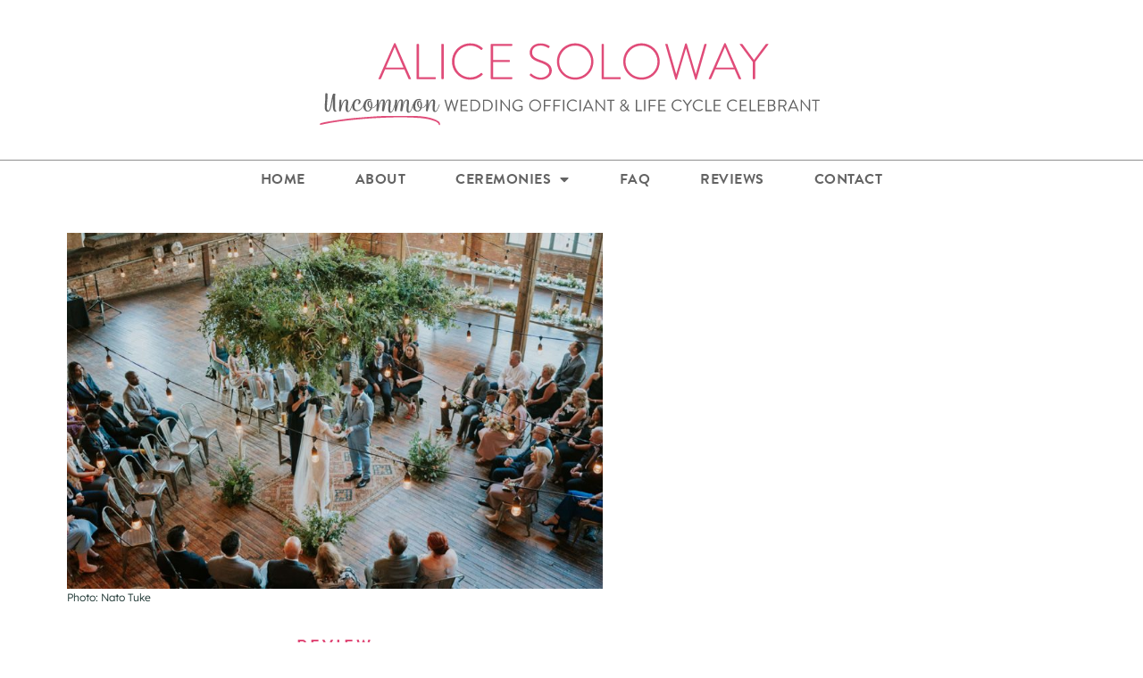

--- FILE ---
content_type: text/html; charset=UTF-8
request_url: https://alicesolowayweddings.com/unique-and-heartfelt/
body_size: 18387
content:
<!doctype html>
<html lang="en-US">
<head>
	<meta charset="UTF-8">
	<meta name="viewport" content="width=device-width, initial-scale=1">
	<link rel="profile" href="https://gmpg.org/xfn/11">
	<meta name='robots' content='index, follow, max-image-preview:large, max-snippet:-1, max-video-preview:-1' />

	<!-- This site is optimized with the Yoast SEO plugin v26.8 - https://yoast.com/product/yoast-seo-wordpress/ -->
	<title>Unique and Heartfelt - Alice Soloway %</title>
	<meta name="description" content="%" />
	<link rel="canonical" href="https://alicesolowayweddings.com/unique-and-heartfelt/" />
	<meta property="og:locale" content="en_US" />
	<meta property="og:type" content="article" />
	<meta property="og:title" content="Unique and Heartfelt - Alice Soloway %" />
	<meta property="og:description" content="%" />
	<meta property="og:url" content="https://alicesolowayweddings.com/unique-and-heartfelt/" />
	<meta property="og:site_name" content="Alice Soloway" />
	<meta property="article:publisher" content="https://www.facebook.com/alicesolowayweddings/" />
	<meta property="article:author" content="https://www.facebook.com/alicesolowayweddings/" />
	<meta property="article:published_time" content="2021-08-08T03:38:00+00:00" />
	<meta property="article:modified_time" content="2021-12-22T22:59:38+00:00" />
	<meta property="og:image" content="https://alicesolowayweddings.com/wp-content/uploads/2021/08/Sarah-and-Zack-Review.jpg" />
	<meta property="og:image:width" content="1151" />
	<meta property="og:image:height" content="768" />
	<meta property="og:image:type" content="image/jpeg" />
	<meta name="author" content="Alice Soloway" />
	<meta name="twitter:card" content="summary_large_image" />
	<meta name="twitter:label1" content="Written by" />
	<meta name="twitter:data1" content="Alice Soloway" />
	<script type="application/ld+json" class="yoast-schema-graph">{"@context":"https://schema.org","@graph":[{"@type":"Article","@id":"https://alicesolowayweddings.com/unique-and-heartfelt/#article","isPartOf":{"@id":"https://alicesolowayweddings.com/unique-and-heartfelt/"},"author":{"name":"Alice Soloway","@id":"https://alicesolowayweddings.com/#/schema/person/f5caba66aa441691c9db034a77d63bff"},"headline":"Unique and Heartfelt","datePublished":"2021-08-08T03:38:00+00:00","dateModified":"2021-12-22T22:59:38+00:00","mainEntityOfPage":{"@id":"https://alicesolowayweddings.com/unique-and-heartfelt/"},"wordCount":58,"publisher":{"@id":"https://alicesolowayweddings.com/#/schema/person/f5caba66aa441691c9db034a77d63bff"},"image":{"@id":"https://alicesolowayweddings.com/unique-and-heartfelt/#primaryimage"},"thumbnailUrl":"https://alicesolowayweddings.com/wp-content/uploads/2021/08/Sarah-and-Zack-Review.jpg","articleSection":["Reviews"],"inLanguage":"en-US"},{"@type":"WebPage","@id":"https://alicesolowayweddings.com/unique-and-heartfelt/","url":"https://alicesolowayweddings.com/unique-and-heartfelt/","name":"Unique and Heartfelt - Alice Soloway %","isPartOf":{"@id":"https://alicesolowayweddings.com/#website"},"primaryImageOfPage":{"@id":"https://alicesolowayweddings.com/unique-and-heartfelt/#primaryimage"},"image":{"@id":"https://alicesolowayweddings.com/unique-and-heartfelt/#primaryimage"},"thumbnailUrl":"https://alicesolowayweddings.com/wp-content/uploads/2021/08/Sarah-and-Zack-Review.jpg","datePublished":"2021-08-08T03:38:00+00:00","dateModified":"2021-12-22T22:59:38+00:00","description":"%","breadcrumb":{"@id":"https://alicesolowayweddings.com/unique-and-heartfelt/#breadcrumb"},"inLanguage":"en-US","potentialAction":[{"@type":"ReadAction","target":["https://alicesolowayweddings.com/unique-and-heartfelt/"]}]},{"@type":"ImageObject","inLanguage":"en-US","@id":"https://alicesolowayweddings.com/unique-and-heartfelt/#primaryimage","url":"https://alicesolowayweddings.com/wp-content/uploads/2021/08/Sarah-and-Zack-Review.jpg","contentUrl":"https://alicesolowayweddings.com/wp-content/uploads/2021/08/Sarah-and-Zack-Review.jpg","width":1151,"height":768,"caption":"Photo: Nato Tuke"},{"@type":"BreadcrumbList","@id":"https://alicesolowayweddings.com/unique-and-heartfelt/#breadcrumb","itemListElement":[{"@type":"ListItem","position":1,"name":"Home","item":"https://alicesolowayweddings.com/"},{"@type":"ListItem","position":2,"name":"Unique and Heartfelt"}]},{"@type":"WebSite","@id":"https://alicesolowayweddings.com/#website","url":"https://alicesolowayweddings.com/","name":"Alice Soloway","description":"Uncommon Wedding Officiant and Life Cycle Celebrant","publisher":{"@id":"https://alicesolowayweddings.com/#/schema/person/f5caba66aa441691c9db034a77d63bff"},"potentialAction":[{"@type":"SearchAction","target":{"@type":"EntryPoint","urlTemplate":"https://alicesolowayweddings.com/?s={search_term_string}"},"query-input":{"@type":"PropertyValueSpecification","valueRequired":true,"valueName":"search_term_string"}}],"inLanguage":"en-US"},{"@type":["Person","Organization"],"@id":"https://alicesolowayweddings.com/#/schema/person/f5caba66aa441691c9db034a77d63bff","name":"Alice Soloway","image":{"@type":"ImageObject","inLanguage":"en-US","@id":"https://alicesolowayweddings.com/#/schema/person/image/","url":"https://alicesolowayweddings.com/wp-content/uploads/2021/10/Alice-Headshot-RR.jpg","contentUrl":"https://alicesolowayweddings.com/wp-content/uploads/2021/10/Alice-Headshot-RR.jpg","width":446,"height":448,"caption":"Alice Soloway"},"logo":{"@id":"https://alicesolowayweddings.com/#/schema/person/image/"},"description":"Alice Soloway is an Ordained Wedding Officiant, Certified Life Cycle Celebrant and Memorial Specialist based in NYC and the Hudson Valley, proudly supporting LGBTQ+ and ALL couples in marriage.","sameAs":["https://alicesolowayweddings.com","https://www.facebook.com/alicesolowayweddings/","https://www.instagram.com/alicesolowaycelebrant/"],"url":"https://alicesolowayweddings.com/author/solowaydev/"}]}</script>
	<!-- / Yoast SEO plugin. -->


<link rel='dns-prefetch' href='//www.googletagmanager.com' />
<link rel="alternate" type="application/rss+xml" title="Alice Soloway &raquo; Feed" href="https://alicesolowayweddings.com/feed/" />
<link rel="alternate" type="application/rss+xml" title="Alice Soloway &raquo; Comments Feed" href="https://alicesolowayweddings.com/comments/feed/" />
<link rel="alternate" title="oEmbed (JSON)" type="application/json+oembed" href="https://alicesolowayweddings.com/wp-json/oembed/1.0/embed?url=https%3A%2F%2Falicesolowayweddings.com%2Funique-and-heartfelt%2F" />
<link rel="alternate" title="oEmbed (XML)" type="text/xml+oembed" href="https://alicesolowayweddings.com/wp-json/oembed/1.0/embed?url=https%3A%2F%2Falicesolowayweddings.com%2Funique-and-heartfelt%2F&#038;format=xml" />
<link rel="stylesheet" type="text/css" href="https://use.typekit.net/gpc2oqt.css"><style id='wp-img-auto-sizes-contain-inline-css'>
img:is([sizes=auto i],[sizes^="auto," i]){contain-intrinsic-size:3000px 1500px}
/*# sourceURL=wp-img-auto-sizes-contain-inline-css */
</style>
<style id='wp-emoji-styles-inline-css'>

	img.wp-smiley, img.emoji {
		display: inline !important;
		border: none !important;
		box-shadow: none !important;
		height: 1em !important;
		width: 1em !important;
		margin: 0 0.07em !important;
		vertical-align: -0.1em !important;
		background: none !important;
		padding: 0 !important;
	}
/*# sourceURL=wp-emoji-styles-inline-css */
</style>
<link rel='stylesheet' id='wp-block-library-css' href='https://alicesolowayweddings.com/wp-includes/css/dist/block-library/style.min.css?ver=6.9' media='all' />
<style id='global-styles-inline-css'>
:root{--wp--preset--aspect-ratio--square: 1;--wp--preset--aspect-ratio--4-3: 4/3;--wp--preset--aspect-ratio--3-4: 3/4;--wp--preset--aspect-ratio--3-2: 3/2;--wp--preset--aspect-ratio--2-3: 2/3;--wp--preset--aspect-ratio--16-9: 16/9;--wp--preset--aspect-ratio--9-16: 9/16;--wp--preset--color--black: #000000;--wp--preset--color--cyan-bluish-gray: #abb8c3;--wp--preset--color--white: #ffffff;--wp--preset--color--pale-pink: #f78da7;--wp--preset--color--vivid-red: #cf2e2e;--wp--preset--color--luminous-vivid-orange: #ff6900;--wp--preset--color--luminous-vivid-amber: #fcb900;--wp--preset--color--light-green-cyan: #7bdcb5;--wp--preset--color--vivid-green-cyan: #00d084;--wp--preset--color--pale-cyan-blue: #8ed1fc;--wp--preset--color--vivid-cyan-blue: #0693e3;--wp--preset--color--vivid-purple: #9b51e0;--wp--preset--gradient--vivid-cyan-blue-to-vivid-purple: linear-gradient(135deg,rgb(6,147,227) 0%,rgb(155,81,224) 100%);--wp--preset--gradient--light-green-cyan-to-vivid-green-cyan: linear-gradient(135deg,rgb(122,220,180) 0%,rgb(0,208,130) 100%);--wp--preset--gradient--luminous-vivid-amber-to-luminous-vivid-orange: linear-gradient(135deg,rgb(252,185,0) 0%,rgb(255,105,0) 100%);--wp--preset--gradient--luminous-vivid-orange-to-vivid-red: linear-gradient(135deg,rgb(255,105,0) 0%,rgb(207,46,46) 100%);--wp--preset--gradient--very-light-gray-to-cyan-bluish-gray: linear-gradient(135deg,rgb(238,238,238) 0%,rgb(169,184,195) 100%);--wp--preset--gradient--cool-to-warm-spectrum: linear-gradient(135deg,rgb(74,234,220) 0%,rgb(151,120,209) 20%,rgb(207,42,186) 40%,rgb(238,44,130) 60%,rgb(251,105,98) 80%,rgb(254,248,76) 100%);--wp--preset--gradient--blush-light-purple: linear-gradient(135deg,rgb(255,206,236) 0%,rgb(152,150,240) 100%);--wp--preset--gradient--blush-bordeaux: linear-gradient(135deg,rgb(254,205,165) 0%,rgb(254,45,45) 50%,rgb(107,0,62) 100%);--wp--preset--gradient--luminous-dusk: linear-gradient(135deg,rgb(255,203,112) 0%,rgb(199,81,192) 50%,rgb(65,88,208) 100%);--wp--preset--gradient--pale-ocean: linear-gradient(135deg,rgb(255,245,203) 0%,rgb(182,227,212) 50%,rgb(51,167,181) 100%);--wp--preset--gradient--electric-grass: linear-gradient(135deg,rgb(202,248,128) 0%,rgb(113,206,126) 100%);--wp--preset--gradient--midnight: linear-gradient(135deg,rgb(2,3,129) 0%,rgb(40,116,252) 100%);--wp--preset--font-size--small: 13px;--wp--preset--font-size--medium: 20px;--wp--preset--font-size--large: 36px;--wp--preset--font-size--x-large: 42px;--wp--preset--spacing--20: 0.44rem;--wp--preset--spacing--30: 0.67rem;--wp--preset--spacing--40: 1rem;--wp--preset--spacing--50: 1.5rem;--wp--preset--spacing--60: 2.25rem;--wp--preset--spacing--70: 3.38rem;--wp--preset--spacing--80: 5.06rem;--wp--preset--shadow--natural: 6px 6px 9px rgba(0, 0, 0, 0.2);--wp--preset--shadow--deep: 12px 12px 50px rgba(0, 0, 0, 0.4);--wp--preset--shadow--sharp: 6px 6px 0px rgba(0, 0, 0, 0.2);--wp--preset--shadow--outlined: 6px 6px 0px -3px rgb(255, 255, 255), 6px 6px rgb(0, 0, 0);--wp--preset--shadow--crisp: 6px 6px 0px rgb(0, 0, 0);}:root { --wp--style--global--content-size: 800px;--wp--style--global--wide-size: 1200px; }:where(body) { margin: 0; }.wp-site-blocks > .alignleft { float: left; margin-right: 2em; }.wp-site-blocks > .alignright { float: right; margin-left: 2em; }.wp-site-blocks > .aligncenter { justify-content: center; margin-left: auto; margin-right: auto; }:where(.wp-site-blocks) > * { margin-block-start: 24px; margin-block-end: 0; }:where(.wp-site-blocks) > :first-child { margin-block-start: 0; }:where(.wp-site-blocks) > :last-child { margin-block-end: 0; }:root { --wp--style--block-gap: 24px; }:root :where(.is-layout-flow) > :first-child{margin-block-start: 0;}:root :where(.is-layout-flow) > :last-child{margin-block-end: 0;}:root :where(.is-layout-flow) > *{margin-block-start: 24px;margin-block-end: 0;}:root :where(.is-layout-constrained) > :first-child{margin-block-start: 0;}:root :where(.is-layout-constrained) > :last-child{margin-block-end: 0;}:root :where(.is-layout-constrained) > *{margin-block-start: 24px;margin-block-end: 0;}:root :where(.is-layout-flex){gap: 24px;}:root :where(.is-layout-grid){gap: 24px;}.is-layout-flow > .alignleft{float: left;margin-inline-start: 0;margin-inline-end: 2em;}.is-layout-flow > .alignright{float: right;margin-inline-start: 2em;margin-inline-end: 0;}.is-layout-flow > .aligncenter{margin-left: auto !important;margin-right: auto !important;}.is-layout-constrained > .alignleft{float: left;margin-inline-start: 0;margin-inline-end: 2em;}.is-layout-constrained > .alignright{float: right;margin-inline-start: 2em;margin-inline-end: 0;}.is-layout-constrained > .aligncenter{margin-left: auto !important;margin-right: auto !important;}.is-layout-constrained > :where(:not(.alignleft):not(.alignright):not(.alignfull)){max-width: var(--wp--style--global--content-size);margin-left: auto !important;margin-right: auto !important;}.is-layout-constrained > .alignwide{max-width: var(--wp--style--global--wide-size);}body .is-layout-flex{display: flex;}.is-layout-flex{flex-wrap: wrap;align-items: center;}.is-layout-flex > :is(*, div){margin: 0;}body .is-layout-grid{display: grid;}.is-layout-grid > :is(*, div){margin: 0;}body{padding-top: 0px;padding-right: 0px;padding-bottom: 0px;padding-left: 0px;}a:where(:not(.wp-element-button)){text-decoration: underline;}:root :where(.wp-element-button, .wp-block-button__link){background-color: #32373c;border-width: 0;color: #fff;font-family: inherit;font-size: inherit;font-style: inherit;font-weight: inherit;letter-spacing: inherit;line-height: inherit;padding-top: calc(0.667em + 2px);padding-right: calc(1.333em + 2px);padding-bottom: calc(0.667em + 2px);padding-left: calc(1.333em + 2px);text-decoration: none;text-transform: inherit;}.has-black-color{color: var(--wp--preset--color--black) !important;}.has-cyan-bluish-gray-color{color: var(--wp--preset--color--cyan-bluish-gray) !important;}.has-white-color{color: var(--wp--preset--color--white) !important;}.has-pale-pink-color{color: var(--wp--preset--color--pale-pink) !important;}.has-vivid-red-color{color: var(--wp--preset--color--vivid-red) !important;}.has-luminous-vivid-orange-color{color: var(--wp--preset--color--luminous-vivid-orange) !important;}.has-luminous-vivid-amber-color{color: var(--wp--preset--color--luminous-vivid-amber) !important;}.has-light-green-cyan-color{color: var(--wp--preset--color--light-green-cyan) !important;}.has-vivid-green-cyan-color{color: var(--wp--preset--color--vivid-green-cyan) !important;}.has-pale-cyan-blue-color{color: var(--wp--preset--color--pale-cyan-blue) !important;}.has-vivid-cyan-blue-color{color: var(--wp--preset--color--vivid-cyan-blue) !important;}.has-vivid-purple-color{color: var(--wp--preset--color--vivid-purple) !important;}.has-black-background-color{background-color: var(--wp--preset--color--black) !important;}.has-cyan-bluish-gray-background-color{background-color: var(--wp--preset--color--cyan-bluish-gray) !important;}.has-white-background-color{background-color: var(--wp--preset--color--white) !important;}.has-pale-pink-background-color{background-color: var(--wp--preset--color--pale-pink) !important;}.has-vivid-red-background-color{background-color: var(--wp--preset--color--vivid-red) !important;}.has-luminous-vivid-orange-background-color{background-color: var(--wp--preset--color--luminous-vivid-orange) !important;}.has-luminous-vivid-amber-background-color{background-color: var(--wp--preset--color--luminous-vivid-amber) !important;}.has-light-green-cyan-background-color{background-color: var(--wp--preset--color--light-green-cyan) !important;}.has-vivid-green-cyan-background-color{background-color: var(--wp--preset--color--vivid-green-cyan) !important;}.has-pale-cyan-blue-background-color{background-color: var(--wp--preset--color--pale-cyan-blue) !important;}.has-vivid-cyan-blue-background-color{background-color: var(--wp--preset--color--vivid-cyan-blue) !important;}.has-vivid-purple-background-color{background-color: var(--wp--preset--color--vivid-purple) !important;}.has-black-border-color{border-color: var(--wp--preset--color--black) !important;}.has-cyan-bluish-gray-border-color{border-color: var(--wp--preset--color--cyan-bluish-gray) !important;}.has-white-border-color{border-color: var(--wp--preset--color--white) !important;}.has-pale-pink-border-color{border-color: var(--wp--preset--color--pale-pink) !important;}.has-vivid-red-border-color{border-color: var(--wp--preset--color--vivid-red) !important;}.has-luminous-vivid-orange-border-color{border-color: var(--wp--preset--color--luminous-vivid-orange) !important;}.has-luminous-vivid-amber-border-color{border-color: var(--wp--preset--color--luminous-vivid-amber) !important;}.has-light-green-cyan-border-color{border-color: var(--wp--preset--color--light-green-cyan) !important;}.has-vivid-green-cyan-border-color{border-color: var(--wp--preset--color--vivid-green-cyan) !important;}.has-pale-cyan-blue-border-color{border-color: var(--wp--preset--color--pale-cyan-blue) !important;}.has-vivid-cyan-blue-border-color{border-color: var(--wp--preset--color--vivid-cyan-blue) !important;}.has-vivid-purple-border-color{border-color: var(--wp--preset--color--vivid-purple) !important;}.has-vivid-cyan-blue-to-vivid-purple-gradient-background{background: var(--wp--preset--gradient--vivid-cyan-blue-to-vivid-purple) !important;}.has-light-green-cyan-to-vivid-green-cyan-gradient-background{background: var(--wp--preset--gradient--light-green-cyan-to-vivid-green-cyan) !important;}.has-luminous-vivid-amber-to-luminous-vivid-orange-gradient-background{background: var(--wp--preset--gradient--luminous-vivid-amber-to-luminous-vivid-orange) !important;}.has-luminous-vivid-orange-to-vivid-red-gradient-background{background: var(--wp--preset--gradient--luminous-vivid-orange-to-vivid-red) !important;}.has-very-light-gray-to-cyan-bluish-gray-gradient-background{background: var(--wp--preset--gradient--very-light-gray-to-cyan-bluish-gray) !important;}.has-cool-to-warm-spectrum-gradient-background{background: var(--wp--preset--gradient--cool-to-warm-spectrum) !important;}.has-blush-light-purple-gradient-background{background: var(--wp--preset--gradient--blush-light-purple) !important;}.has-blush-bordeaux-gradient-background{background: var(--wp--preset--gradient--blush-bordeaux) !important;}.has-luminous-dusk-gradient-background{background: var(--wp--preset--gradient--luminous-dusk) !important;}.has-pale-ocean-gradient-background{background: var(--wp--preset--gradient--pale-ocean) !important;}.has-electric-grass-gradient-background{background: var(--wp--preset--gradient--electric-grass) !important;}.has-midnight-gradient-background{background: var(--wp--preset--gradient--midnight) !important;}.has-small-font-size{font-size: var(--wp--preset--font-size--small) !important;}.has-medium-font-size{font-size: var(--wp--preset--font-size--medium) !important;}.has-large-font-size{font-size: var(--wp--preset--font-size--large) !important;}.has-x-large-font-size{font-size: var(--wp--preset--font-size--x-large) !important;}
:root :where(.wp-block-pullquote){font-size: 1.5em;line-height: 1.6;}
/*# sourceURL=global-styles-inline-css */
</style>
<link rel='stylesheet' id='hello-elementor-css' href='https://alicesolowayweddings.com/wp-content/themes/hello-elementor/assets/css/reset.css?ver=3.4.5' media='all' />
<link rel='stylesheet' id='hello-elementor-theme-style-css' href='https://alicesolowayweddings.com/wp-content/themes/hello-elementor/assets/css/theme.css?ver=3.4.5' media='all' />
<link rel='stylesheet' id='hello-elementor-header-footer-css' href='https://alicesolowayweddings.com/wp-content/themes/hello-elementor/assets/css/header-footer.css?ver=3.4.5' media='all' />
<link rel='stylesheet' id='elementor-frontend-css' href='https://alicesolowayweddings.com/wp-content/uploads/elementor/css/custom-frontend.min.css?ver=1768929241' media='all' />
<style id='elementor-frontend-inline-css'>
.elementor-kit-30{--e-global-color-primary:#19322F;--e-global-color-secondary:#FFFFFF;--e-global-color-text:#19322F;--e-global-color-accent:#E04C79;--e-global-color-0c75185:#707070;--e-global-color-9cfa504:#636363;--e-global-color-fcb6afb:#EDEDED;--e-global-typography-primary-font-family:"freight-display-pro";--e-global-typography-primary-font-size:72px;--e-global-typography-primary-font-weight:400;--e-global-typography-primary-font-style:normal;--e-global-typography-primary-text-decoration:none;--e-global-typography-primary-line-height:90px;--e-global-typography-primary-letter-spacing:0px;--e-global-typography-secondary-font-family:"Lexend";--e-global-typography-secondary-font-size:1.2rem;--e-global-typography-secondary-font-weight:500;--e-global-typography-secondary-text-transform:capitalize;--e-global-typography-secondary-font-style:normal;--e-global-typography-secondary-line-height:1em;--e-global-typography-secondary-letter-spacing:0px;--e-global-typography-text-font-family:"Lexend";--e-global-typography-text-font-size:1.2rem;--e-global-typography-text-font-weight:300;--e-global-typography-text-line-height:38px;--e-global-typography-text-letter-spacing:0px;--e-global-typography-accent-font-family:"wreath";--e-global-typography-accent-font-size:88px;--e-global-typography-accent-font-weight:300;--e-global-typography-accent-text-transform:none;--e-global-typography-accent-font-style:normal;--e-global-typography-accent-line-height:90px;--e-global-typography-accent-letter-spacing:0px;--e-global-typography-c41a169-font-family:"freight-display-pro";--e-global-typography-c41a169-font-size:42px;--e-global-typography-c41a169-font-weight:400;--e-global-typography-c41a169-font-style:italic;--e-global-typography-c41a169-line-height:72px;--e-global-typography-c41a169-letter-spacing:0px;--e-global-typography-483be7a-font-family:"freight-display-pro";--e-global-typography-483be7a-font-size:48px;--e-global-typography-483be7a-font-weight:400;--e-global-typography-483be7a-line-height:60px;--e-global-typography-8d1097d-font-family:"brandon-grotesque";--e-global-typography-8d1097d-font-size:16px;--e-global-typography-8d1097d-font-weight:600;--e-global-typography-8d1097d-text-transform:uppercase;--e-global-typography-8d1097d-letter-spacing:0.5px;--e-global-typography-b3b7ace-font-family:"brandon-grotesque";--e-global-typography-b3b7ace-font-size:1.4rem;--e-global-typography-b3b7ace-font-weight:600;--e-global-typography-b3b7ace-text-transform:uppercase;--e-global-typography-b3b7ace-font-style:normal;--e-global-typography-b3b7ace-text-decoration:none;--e-global-typography-b3b7ace-line-height:42px;--e-global-typography-b3b7ace-letter-spacing:3.9px;--e-global-typography-9646b32-font-family:"Lexend";--e-global-typography-9646b32-font-size:1.2rem;--e-global-typography-9646b32-font-weight:300;--e-global-typography-9646b32-line-height:2.1em;--e-global-typography-9646b32-letter-spacing:0px;--e-global-typography-b0ccbb2-font-family:"Lexend";--e-global-typography-b0ccbb2-font-size:13px;--e-global-typography-b0ccbb2-font-weight:400;--e-global-typography-b0ccbb2-font-style:normal;--e-global-typography-b0ccbb2-line-height:20px;--e-global-typography-71f0c44-font-family:"brandon-grotesque";--e-global-typography-71f0c44-font-size:1.1rem;--e-global-typography-71f0c44-font-weight:600;--e-global-typography-71f0c44-text-transform:uppercase;--e-global-typography-71f0c44-font-style:normal;--e-global-typography-71f0c44-text-decoration:none;--e-global-typography-71f0c44-line-height:42px;--e-global-typography-71f0c44-letter-spacing:3px;--e-global-typography-76a9497-font-family:"brandon-grotesque";--e-global-typography-76a9497-font-size:1.1rem;--e-global-typography-76a9497-font-weight:600;--e-global-typography-76a9497-text-transform:uppercase;--e-global-typography-76a9497-font-style:normal;--e-global-typography-76a9497-text-decoration:none;--e-global-typography-76a9497-line-height:1.5em;--e-global-typography-76a9497-letter-spacing:2px;}.elementor-kit-30 e-page-transition{background-color:#FFBC7D;}.elementor-section.elementor-section-boxed > .elementor-container{max-width:1540px;}.e-con{--container-max-width:1540px;}.elementor-widget:not(:last-child){margin-block-end:20px;}.elementor-element{--widgets-spacing:20px 20px;--widgets-spacing-row:20px;--widgets-spacing-column:20px;}{}h1.entry-title{display:var(--page-title-display);}@media(max-width:1024px){.elementor-section.elementor-section-boxed > .elementor-container{max-width:1024px;}.e-con{--container-max-width:1024px;}}@media(max-width:768px){.elementor-section.elementor-section-boxed > .elementor-container{max-width:767px;}.e-con{--container-max-width:767px;}}
.elementor-207 .elementor-element.elementor-element-40c43bab:not(.elementor-motion-effects-element-type-background), .elementor-207 .elementor-element.elementor-element-40c43bab > .elementor-motion-effects-container > .elementor-motion-effects-layer{background-color:var( --e-global-color-secondary );}.elementor-207 .elementor-element.elementor-element-40c43bab{transition:background 0.3s, border 0.3s, border-radius 0.3s, box-shadow 0.3s;margin-top:0px;margin-bottom:0px;padding:0px 0px 0px 0px;}.elementor-207 .elementor-element.elementor-element-40c43bab > .elementor-background-overlay{transition:background 0.3s, border-radius 0.3s, opacity 0.3s;}.elementor-207 .elementor-element.elementor-element-6afab879 > .elementor-element-populated{margin:0px 0px 0px 0px;--e-column-margin-right:0px;--e-column-margin-left:0px;padding:0px 0px 0px 0px;}.elementor-widget-theme-site-logo .widget-image-caption{color:var( --e-global-color-text );font-family:var( --e-global-typography-text-font-family ), serif;font-size:var( --e-global-typography-text-font-size );font-weight:var( --e-global-typography-text-font-weight );line-height:var( --e-global-typography-text-line-height );letter-spacing:var( --e-global-typography-text-letter-spacing );}.elementor-207 .elementor-element.elementor-element-772807d5 > .elementor-widget-container{margin:3% 0% 1% 0%;padding:0px 0px 0px 0px;}.elementor-207 .elementor-element.elementor-element-772807d5{text-align:center;}.elementor-207 .elementor-element.elementor-element-772807d5 img{width:50vw;max-width:800px;height:15vh;}.elementor-widget-nav-menu .elementor-nav-menu .elementor-item{font-family:var( --e-global-typography-primary-font-family ), serif;font-size:var( --e-global-typography-primary-font-size );font-weight:var( --e-global-typography-primary-font-weight );font-style:var( --e-global-typography-primary-font-style );text-decoration:var( --e-global-typography-primary-text-decoration );line-height:var( --e-global-typography-primary-line-height );letter-spacing:var( --e-global-typography-primary-letter-spacing );}.elementor-widget-nav-menu .elementor-nav-menu--main .elementor-item{color:var( --e-global-color-text );fill:var( --e-global-color-text );}.elementor-widget-nav-menu .elementor-nav-menu--main .elementor-item:hover,
					.elementor-widget-nav-menu .elementor-nav-menu--main .elementor-item.elementor-item-active,
					.elementor-widget-nav-menu .elementor-nav-menu--main .elementor-item.highlighted,
					.elementor-widget-nav-menu .elementor-nav-menu--main .elementor-item:focus{color:var( --e-global-color-accent );fill:var( --e-global-color-accent );}.elementor-widget-nav-menu .elementor-nav-menu--main:not(.e--pointer-framed) .elementor-item:before,
					.elementor-widget-nav-menu .elementor-nav-menu--main:not(.e--pointer-framed) .elementor-item:after{background-color:var( --e-global-color-accent );}.elementor-widget-nav-menu .e--pointer-framed .elementor-item:before,
					.elementor-widget-nav-menu .e--pointer-framed .elementor-item:after{border-color:var( --e-global-color-accent );}.elementor-widget-nav-menu{--e-nav-menu-divider-color:var( --e-global-color-text );}.elementor-widget-nav-menu .elementor-nav-menu--dropdown .elementor-item, .elementor-widget-nav-menu .elementor-nav-menu--dropdown  .elementor-sub-item{font-family:var( --e-global-typography-accent-font-family ), serif;font-size:var( --e-global-typography-accent-font-size );font-weight:var( --e-global-typography-accent-font-weight );text-transform:var( --e-global-typography-accent-text-transform );font-style:var( --e-global-typography-accent-font-style );letter-spacing:var( --e-global-typography-accent-letter-spacing );}.elementor-207 .elementor-element.elementor-element-648f8048 > .elementor-widget-container{margin:0px 0px 0px 0px;padding:0px 0px 0px 0px;border-style:solid;border-width:1px 0px 0px 0px;border-color:#8e8e8e;}.elementor-207 .elementor-element.elementor-element-648f8048 .elementor-menu-toggle{margin:0 auto;background-color:rgba(0,0,0,0);}.elementor-207 .elementor-element.elementor-element-648f8048 .elementor-nav-menu .elementor-item{font-family:"brandon-grotesque", serif;font-size:1rem;font-weight:600;text-transform:uppercase;line-height:22px;letter-spacing:0.5px;}.elementor-207 .elementor-element.elementor-element-648f8048 .elementor-nav-menu--main .elementor-item{color:var( --e-global-color-9cfa504 );fill:var( --e-global-color-9cfa504 );padding-left:0px;padding-right:0px;padding-top:10px;padding-bottom:10px;}.elementor-207 .elementor-element.elementor-element-648f8048 .elementor-nav-menu--main .elementor-item:hover,
					.elementor-207 .elementor-element.elementor-element-648f8048 .elementor-nav-menu--main .elementor-item.elementor-item-active,
					.elementor-207 .elementor-element.elementor-element-648f8048 .elementor-nav-menu--main .elementor-item.highlighted,
					.elementor-207 .elementor-element.elementor-element-648f8048 .elementor-nav-menu--main .elementor-item:focus{color:#E04C79;fill:#E04C79;}.elementor-207 .elementor-element.elementor-element-648f8048 .elementor-nav-menu--main:not(.e--pointer-framed) .elementor-item:before,
					.elementor-207 .elementor-element.elementor-element-648f8048 .elementor-nav-menu--main:not(.e--pointer-framed) .elementor-item:after{background-color:var( --e-global-color-accent );}.elementor-207 .elementor-element.elementor-element-648f8048 .e--pointer-framed .elementor-item:before,
					.elementor-207 .elementor-element.elementor-element-648f8048 .e--pointer-framed .elementor-item:after{border-color:var( --e-global-color-accent );}.elementor-207 .elementor-element.elementor-element-648f8048 .elementor-nav-menu--main .elementor-item.elementor-item-active{color:var( --e-global-color-accent );}.elementor-207 .elementor-element.elementor-element-648f8048 .elementor-nav-menu--main:not(.e--pointer-framed) .elementor-item.elementor-item-active:before,
					.elementor-207 .elementor-element.elementor-element-648f8048 .elementor-nav-menu--main:not(.e--pointer-framed) .elementor-item.elementor-item-active:after{background-color:var( --e-global-color-accent );}.elementor-207 .elementor-element.elementor-element-648f8048 .e--pointer-framed .elementor-item.elementor-item-active:before,
					.elementor-207 .elementor-element.elementor-element-648f8048 .e--pointer-framed .elementor-item.elementor-item-active:after{border-color:var( --e-global-color-accent );}.elementor-207 .elementor-element.elementor-element-648f8048{--e-nav-menu-horizontal-menu-item-margin:calc( 56px / 2 );}.elementor-207 .elementor-element.elementor-element-648f8048 .elementor-nav-menu--main:not(.elementor-nav-menu--layout-horizontal) .elementor-nav-menu > li:not(:last-child){margin-bottom:56px;}.elementor-207 .elementor-element.elementor-element-648f8048 .elementor-nav-menu--dropdown a, .elementor-207 .elementor-element.elementor-element-648f8048 .elementor-menu-toggle{color:var( --e-global-color-9cfa504 );fill:var( --e-global-color-9cfa504 );}.elementor-207 .elementor-element.elementor-element-648f8048 .elementor-nav-menu--dropdown a:hover,
					.elementor-207 .elementor-element.elementor-element-648f8048 .elementor-nav-menu--dropdown a:focus,
					.elementor-207 .elementor-element.elementor-element-648f8048 .elementor-nav-menu--dropdown a.elementor-item-active,
					.elementor-207 .elementor-element.elementor-element-648f8048 .elementor-nav-menu--dropdown a.highlighted,
					.elementor-207 .elementor-element.elementor-element-648f8048 .elementor-menu-toggle:hover,
					.elementor-207 .elementor-element.elementor-element-648f8048 .elementor-menu-toggle:focus{color:var( --e-global-color-secondary );}.elementor-207 .elementor-element.elementor-element-648f8048 .elementor-nav-menu--dropdown a.elementor-item-active{color:var( --e-global-color-accent );}.elementor-207 .elementor-element.elementor-element-648f8048 .elementor-nav-menu--dropdown .elementor-item, .elementor-207 .elementor-element.elementor-element-648f8048 .elementor-nav-menu--dropdown  .elementor-sub-item{font-family:"brandon-grotesque", serif;font-size:1rem;font-weight:500;text-transform:uppercase;font-style:normal;letter-spacing:0.25px;}.elementor-207 .elementor-element.elementor-element-648f8048 .elementor-nav-menu--dropdown{border-radius:0px 0px 0px 0px;}.elementor-207 .elementor-element.elementor-element-648f8048 .elementor-nav-menu--dropdown li:first-child a{border-top-left-radius:0px;border-top-right-radius:0px;}.elementor-207 .elementor-element.elementor-element-648f8048 .elementor-nav-menu--dropdown li:last-child a{border-bottom-right-radius:0px;border-bottom-left-radius:0px;}.elementor-207 .elementor-element.elementor-element-648f8048 .elementor-nav-menu--dropdown a{padding-left:12px;padding-right:12px;padding-top:8px;padding-bottom:8px;}.elementor-207 .elementor-element.elementor-element-648f8048 .elementor-nav-menu--main > .elementor-nav-menu > li > .elementor-nav-menu--dropdown, .elementor-207 .elementor-element.elementor-element-648f8048 .elementor-nav-menu__container.elementor-nav-menu--dropdown{margin-top:0px !important;}.elementor-207 .elementor-element.elementor-element-648f8048 div.elementor-menu-toggle{color:#000000;}.elementor-207 .elementor-element.elementor-element-648f8048 div.elementor-menu-toggle svg{fill:#000000;}.elementor-207 .elementor-element.elementor-element-648f8048 div.elementor-menu-toggle:hover, .elementor-207 .elementor-element.elementor-element-648f8048 div.elementor-menu-toggle:focus{color:var( --e-global-color-accent );}.elementor-207 .elementor-element.elementor-element-648f8048 div.elementor-menu-toggle:hover svg, .elementor-207 .elementor-element.elementor-element-648f8048 div.elementor-menu-toggle:focus svg{fill:var( --e-global-color-accent );}.elementor-theme-builder-content-area{height:400px;}.elementor-location-header:before, .elementor-location-footer:before{content:"";display:table;clear:both;}@media(max-width:1366px){.elementor-widget-theme-site-logo .widget-image-caption{font-size:var( --e-global-typography-text-font-size );line-height:var( --e-global-typography-text-line-height );letter-spacing:var( --e-global-typography-text-letter-spacing );}.elementor-widget-nav-menu .elementor-nav-menu .elementor-item{font-size:var( --e-global-typography-primary-font-size );line-height:var( --e-global-typography-primary-line-height );letter-spacing:var( --e-global-typography-primary-letter-spacing );}.elementor-widget-nav-menu .elementor-nav-menu--dropdown .elementor-item, .elementor-widget-nav-menu .elementor-nav-menu--dropdown  .elementor-sub-item{font-size:var( --e-global-typography-accent-font-size );letter-spacing:var( --e-global-typography-accent-letter-spacing );}}@media(max-width:1200px){.elementor-207 .elementor-element.elementor-element-772807d5 img{height:10vh;}}@media(max-width:1024px){.elementor-207 .elementor-element.elementor-element-40c43bab{margin-top:0px;margin-bottom:0px;padding:4% 0% 0% 0%;}.elementor-widget-theme-site-logo .widget-image-caption{font-size:var( --e-global-typography-text-font-size );line-height:var( --e-global-typography-text-line-height );letter-spacing:var( --e-global-typography-text-letter-spacing );}.elementor-207 .elementor-element.elementor-element-772807d5 > .elementor-widget-container{margin:0px 0px 0px 0px;}.elementor-207 .elementor-element.elementor-element-772807d5 img{width:50vw;height:10vh;}.elementor-widget-nav-menu .elementor-nav-menu .elementor-item{font-size:var( --e-global-typography-primary-font-size );line-height:var( --e-global-typography-primary-line-height );letter-spacing:var( --e-global-typography-primary-letter-spacing );}.elementor-widget-nav-menu .elementor-nav-menu--dropdown .elementor-item, .elementor-widget-nav-menu .elementor-nav-menu--dropdown  .elementor-sub-item{font-size:var( --e-global-typography-accent-font-size );letter-spacing:var( --e-global-typography-accent-letter-spacing );}.elementor-207 .elementor-element.elementor-element-648f8048 .elementor-nav-menu--main .elementor-item{padding-left:0px;padding-right:0px;padding-top:8px;padding-bottom:8px;}.elementor-207 .elementor-element.elementor-element-648f8048{--e-nav-menu-horizontal-menu-item-margin:calc( 45px / 2 );--nav-menu-icon-size:40px;}.elementor-207 .elementor-element.elementor-element-648f8048 .elementor-nav-menu--main:not(.elementor-nav-menu--layout-horizontal) .elementor-nav-menu > li:not(:last-child){margin-bottom:45px;}}@media(max-width:768px){.elementor-207 .elementor-element.elementor-element-6afab879 > .elementor-widget-wrap > .elementor-widget:not(.elementor-widget__width-auto):not(.elementor-widget__width-initial):not(:last-child):not(.elementor-absolute){margin-block-end:10px;}.elementor-widget-theme-site-logo .widget-image-caption{font-size:var( --e-global-typography-text-font-size );line-height:var( --e-global-typography-text-line-height );letter-spacing:var( --e-global-typography-text-letter-spacing );}.elementor-207 .elementor-element.elementor-element-772807d5 > .elementor-widget-container{margin:0px 0px 0px 0px;padding:0px 0px 0px 0px;}.elementor-207 .elementor-element.elementor-element-772807d5 img{width:85%;max-width:95%;height:10vh;}.elementor-widget-nav-menu .elementor-nav-menu .elementor-item{font-size:var( --e-global-typography-primary-font-size );line-height:var( --e-global-typography-primary-line-height );letter-spacing:var( --e-global-typography-primary-letter-spacing );}.elementor-widget-nav-menu .elementor-nav-menu--dropdown .elementor-item, .elementor-widget-nav-menu .elementor-nav-menu--dropdown  .elementor-sub-item{font-size:var( --e-global-typography-accent-font-size );letter-spacing:var( --e-global-typography-accent-letter-spacing );}.elementor-207 .elementor-element.elementor-element-648f8048 > .elementor-widget-container{padding:0px 0px 0px 0px;}.elementor-207 .elementor-element.elementor-element-648f8048 .elementor-nav-menu--main .elementor-item{padding-top:10px;padding-bottom:10px;}.elementor-207 .elementor-element.elementor-element-648f8048{--nav-menu-icon-size:26px;}}
.elementor-91 .elementor-element.elementor-element-fdb2b11 > .elementor-container > .elementor-column > .elementor-widget-wrap{align-content:flex-end;align-items:flex-end;}.elementor-91 .elementor-element.elementor-element-fdb2b11:not(.elementor-motion-effects-element-type-background), .elementor-91 .elementor-element.elementor-element-fdb2b11 > .elementor-motion-effects-container > .elementor-motion-effects-layer{background-color:#EDEDED;}.elementor-91 .elementor-element.elementor-element-fdb2b11{transition:background 0.3s, border 0.3s, border-radius 0.3s, box-shadow 0.3s;margin-top:0px;margin-bottom:0px;padding:4% 0% 3% 0%;}.elementor-91 .elementor-element.elementor-element-fdb2b11 > .elementor-background-overlay{transition:background 0.3s, border-radius 0.3s, opacity 0.3s;}.elementor-91 .elementor-element.elementor-element-e502237.elementor-column > .elementor-widget-wrap{justify-content:flex-end;}.elementor-91 .elementor-element.elementor-element-e502237 > .elementor-widget-wrap > .elementor-widget:not(.elementor-widget__width-auto):not(.elementor-widget__width-initial):not(:last-child):not(.elementor-absolute){margin-block-end:0px;}.elementor-91 .elementor-element.elementor-element-e502237 > .elementor-element-populated{padding:0px 0px 0px 0px;}.elementor-widget-image .widget-image-caption{color:var( --e-global-color-text );font-family:var( --e-global-typography-text-font-family ), serif;font-size:var( --e-global-typography-text-font-size );font-weight:var( --e-global-typography-text-font-weight );line-height:var( --e-global-typography-text-line-height );letter-spacing:var( --e-global-typography-text-letter-spacing );}.elementor-91 .elementor-element.elementor-element-726b46c{width:auto;max-width:auto;align-self:center;text-align:center;}.elementor-91 .elementor-element.elementor-element-726b46c > .elementor-widget-container{margin:0px 5px 0px 0px;padding:15px 15px 15px 15px;}.elementor-91 .elementor-element.elementor-element-726b46c img{width:8vw;}.elementor-91 .elementor-element.elementor-element-75528ab{width:auto;max-width:auto;align-self:center;text-align:center;}.elementor-91 .elementor-element.elementor-element-75528ab > .elementor-widget-container{margin:0px 5px 0px 5px;padding:15px 15px 15px 15px;}.elementor-91 .elementor-element.elementor-element-75528ab img{width:10vw;}.elementor-91 .elementor-element.elementor-element-746754e.elementor-column > .elementor-widget-wrap{justify-content:flex-start;}.elementor-91 .elementor-element.elementor-element-746754e > .elementor-element-populated{padding:0px 0px 0px 0px;}.elementor-91 .elementor-element.elementor-element-8e33ec9{width:auto;max-width:auto;align-self:center;text-align:center;}.elementor-91 .elementor-element.elementor-element-8e33ec9 > .elementor-widget-container{margin:0px 5px 0px 5px;padding:15px 15px 15px 15px;}.elementor-91 .elementor-element.elementor-element-8e33ec9 img{width:10vw;}.elementor-91 .elementor-element.elementor-element-3c6e7a8{width:auto;max-width:auto;align-self:center;text-align:center;}.elementor-91 .elementor-element.elementor-element-3c6e7a8 > .elementor-widget-container{margin:0px 5px 0px 5px;padding:15px 15px 15px 15px;}.elementor-91 .elementor-element.elementor-element-3c6e7a8 img{width:10vw;}.elementor-91 .elementor-element.elementor-element-81e8b39:not(.elementor-motion-effects-element-type-background) > .elementor-widget-wrap, .elementor-91 .elementor-element.elementor-element-81e8b39 > .elementor-widget-wrap > .elementor-motion-effects-container > .elementor-motion-effects-layer{background-color:#EDEDED;}.elementor-91 .elementor-element.elementor-element-81e8b39 > .elementor-element-populated{transition:background 0.3s, border 0.3s, border-radius 0.3s, box-shadow 0.3s;margin:0px 0px 0px 0px;--e-column-margin-right:0px;--e-column-margin-left:0px;padding:0% 0% 3% 0%;}.elementor-91 .elementor-element.elementor-element-81e8b39 > .elementor-element-populated > .elementor-background-overlay{transition:background 0.3s, border-radius 0.3s, opacity 0.3s;}.elementor-widget-text-editor{font-family:var( --e-global-typography-text-font-family ), serif;font-size:var( --e-global-typography-text-font-size );font-weight:var( --e-global-typography-text-font-weight );line-height:var( --e-global-typography-text-line-height );letter-spacing:var( --e-global-typography-text-letter-spacing );color:var( --e-global-color-text );}.elementor-widget-text-editor.elementor-drop-cap-view-stacked .elementor-drop-cap{background-color:var( --e-global-color-primary );}.elementor-widget-text-editor.elementor-drop-cap-view-framed .elementor-drop-cap, .elementor-widget-text-editor.elementor-drop-cap-view-default .elementor-drop-cap{color:var( --e-global-color-primary );border-color:var( --e-global-color-primary );}.elementor-91 .elementor-element.elementor-element-17406ad{text-align:center;font-family:"brandon-grotesque", serif;font-size:0.9rem;font-weight:500;text-transform:uppercase;font-style:normal;line-height:1.8em;color:var( --e-global-color-accent );}.elementor-91 .elementor-element.elementor-element-f194339:not(.elementor-motion-effects-element-type-background) > .elementor-widget-wrap, .elementor-91 .elementor-element.elementor-element-f194339 > .elementor-widget-wrap > .elementor-motion-effects-container > .elementor-motion-effects-layer{background-color:#EDEDED;}.elementor-91 .elementor-element.elementor-element-f194339 > .elementor-element-populated{transition:background 0.3s, border 0.3s, border-radius 0.3s, box-shadow 0.3s;margin:0px 0px 0px 0px;--e-column-margin-right:0px;--e-column-margin-left:0px;padding:0% 0% 3% 0%;}.elementor-91 .elementor-element.elementor-element-f194339 > .elementor-element-populated > .elementor-background-overlay{transition:background 0.3s, border-radius 0.3s, opacity 0.3s;}.elementor-91 .elementor-element.elementor-element-b9eb86e{text-align:center;font-family:"brandon-grotesque", serif;font-size:0.9rem;font-weight:500;text-transform:uppercase;font-style:normal;line-height:1.8em;color:var( --e-global-color-accent );}.elementor-91 .elementor-element.elementor-element-4678aee0 > .elementor-container > .elementor-column > .elementor-widget-wrap{align-content:center;align-items:center;}.elementor-91 .elementor-element.elementor-element-4678aee0:not(.elementor-motion-effects-element-type-background), .elementor-91 .elementor-element.elementor-element-4678aee0 > .elementor-motion-effects-container > .elementor-motion-effects-layer{background-color:#EDEDED;}.elementor-91 .elementor-element.elementor-element-4678aee0{transition:background 0.3s, border 0.3s, border-radius 0.3s, box-shadow 0.3s;padding:0px 0px 50px 0px;}.elementor-91 .elementor-element.elementor-element-4678aee0 > .elementor-background-overlay{transition:background 0.3s, border-radius 0.3s, opacity 0.3s;}.elementor-91 .elementor-element.elementor-element-2229cfcf > .elementor-element-populated{margin:0px 0px 0px 0px;--e-column-margin-right:0px;--e-column-margin-left:0px;padding:0px 0px 0px 0px;}.elementor-91 .elementor-element.elementor-element-4f3e1bf7 .elementor-repeater-item-993ef04.elementor-social-icon{background-color:#FFFFFF00;}.elementor-91 .elementor-element.elementor-element-4f3e1bf7 .elementor-repeater-item-993ef04.elementor-social-icon i{color:var( --e-global-color-accent );}.elementor-91 .elementor-element.elementor-element-4f3e1bf7 .elementor-repeater-item-993ef04.elementor-social-icon svg{fill:var( --e-global-color-accent );}.elementor-91 .elementor-element.elementor-element-4f3e1bf7 .elementor-repeater-item-e6d23a2.elementor-social-icon i{color:var( --e-global-color-accent );}.elementor-91 .elementor-element.elementor-element-4f3e1bf7 .elementor-repeater-item-e6d23a2.elementor-social-icon svg{fill:var( --e-global-color-accent );}.elementor-91 .elementor-element.elementor-element-4f3e1bf7 .elementor-repeater-item-7274a61.elementor-social-icon i{color:var( --e-global-color-accent );}.elementor-91 .elementor-element.elementor-element-4f3e1bf7 .elementor-repeater-item-7274a61.elementor-social-icon svg{fill:var( --e-global-color-accent );}.elementor-91 .elementor-element.elementor-element-4f3e1bf7{--grid-template-columns:repeat(0, auto);--icon-size:40px;--grid-column-gap:12px;--grid-row-gap:0px;}.elementor-91 .elementor-element.elementor-element-4f3e1bf7 .elementor-widget-container{text-align:center;}.elementor-91 .elementor-element.elementor-element-4f3e1bf7 > .elementor-widget-container{margin:0% 0% 0% 0%;padding:0px 0px 0px 0px;}.elementor-91 .elementor-element.elementor-element-4f3e1bf7 .elementor-social-icon{background-color:rgba(255,255,255,0);--icon-padding:0em;}.elementor-91 .elementor-element.elementor-element-4f3e1bf7 .elementor-social-icon i{color:rgba(0,0,0,0.32);}.elementor-91 .elementor-element.elementor-element-4f3e1bf7 .elementor-social-icon svg{fill:rgba(0,0,0,0.32);}.elementor-91 .elementor-element.elementor-element-4f3e1bf7 .elementor-social-icon:hover{background-color:rgba(255,255,255,0);}.elementor-91 .elementor-element.elementor-element-4f3e1bf7 .elementor-social-icon:hover i{color:var( --e-global-color-accent );}.elementor-91 .elementor-element.elementor-element-4f3e1bf7 .elementor-social-icon:hover svg{fill:var( --e-global-color-accent );}.elementor-widget-heading .elementor-heading-title{font-family:var( --e-global-typography-primary-font-family ), serif;font-size:var( --e-global-typography-primary-font-size );font-weight:var( --e-global-typography-primary-font-weight );font-style:var( --e-global-typography-primary-font-style );text-decoration:var( --e-global-typography-primary-text-decoration );line-height:var( --e-global-typography-primary-line-height );letter-spacing:var( --e-global-typography-primary-letter-spacing );color:var( --e-global-color-primary );}.elementor-91 .elementor-element.elementor-element-1773239a > .elementor-widget-container{padding:3% 0% 0% 0%;}.elementor-91 .elementor-element.elementor-element-1773239a{text-align:center;}.elementor-91 .elementor-element.elementor-element-1773239a .elementor-heading-title{font-family:"brandon-grotesque", serif;font-size:10px;font-weight:500;text-transform:uppercase;line-height:30px;color:var( --e-global-color-accent );}.elementor-theme-builder-content-area{height:400px;}.elementor-location-header:before, .elementor-location-footer:before{content:"";display:table;clear:both;}@media(min-width:769px){.elementor-91 .elementor-element.elementor-element-81e8b39{width:100%;}}@media(max-width:1366px){.elementor-widget-image .widget-image-caption{font-size:var( --e-global-typography-text-font-size );line-height:var( --e-global-typography-text-line-height );letter-spacing:var( --e-global-typography-text-letter-spacing );}.elementor-widget-text-editor{font-size:var( --e-global-typography-text-font-size );line-height:var( --e-global-typography-text-line-height );letter-spacing:var( --e-global-typography-text-letter-spacing );}.elementor-widget-heading .elementor-heading-title{font-size:var( --e-global-typography-primary-font-size );line-height:var( --e-global-typography-primary-line-height );letter-spacing:var( --e-global-typography-primary-letter-spacing );}}@media(max-width:1024px){.elementor-91 .elementor-element.elementor-element-fdb2b11{padding:30px 0px 15px 0px;}.elementor-widget-image .widget-image-caption{font-size:var( --e-global-typography-text-font-size );line-height:var( --e-global-typography-text-line-height );letter-spacing:var( --e-global-typography-text-letter-spacing );}.elementor-widget-text-editor{font-size:var( --e-global-typography-text-font-size );line-height:var( --e-global-typography-text-line-height );letter-spacing:var( --e-global-typography-text-letter-spacing );}.elementor-91 .elementor-element.elementor-element-4678aee0{padding:30px 25px 30px 25px;}.elementor-91 .elementor-element.elementor-element-4f3e1bf7 > .elementor-widget-container{margin:0px 0px 0px 0px;padding:0px 0px 0px 0px;}.elementor-91 .elementor-element.elementor-element-4f3e1bf7{--icon-size:30px;}.elementor-widget-heading .elementor-heading-title{font-size:var( --e-global-typography-primary-font-size );line-height:var( --e-global-typography-primary-line-height );letter-spacing:var( --e-global-typography-primary-letter-spacing );}.elementor-91 .elementor-element.elementor-element-1773239a > .elementor-widget-container{padding:15px 0px 0px 0px;}.elementor-91 .elementor-element.elementor-element-1773239a .elementor-heading-title{line-height:0.1em;}}@media(max-width:768px){.elementor-91 .elementor-element.elementor-element-fdb2b11{padding:30px 0px 15px 0px;}.elementor-91 .elementor-element.elementor-element-e502237{width:50%;}.elementor-91 .elementor-element.elementor-element-e502237.elementor-column > .elementor-widget-wrap{justify-content:flex-end;}.elementor-widget-image .widget-image-caption{font-size:var( --e-global-typography-text-font-size );line-height:var( --e-global-typography-text-line-height );letter-spacing:var( --e-global-typography-text-letter-spacing );}.elementor-91 .elementor-element.elementor-element-726b46c > .elementor-widget-container{margin:0px 11px 0px 0px;}.elementor-91 .elementor-element.elementor-element-726b46c img{width:22vw;}.elementor-91 .elementor-element.elementor-element-75528ab img{width:26vw;}.elementor-91 .elementor-element.elementor-element-746754e{width:50%;}.elementor-91 .elementor-element.elementor-element-746754e.elementor-column > .elementor-widget-wrap{justify-content:flex-start;}.elementor-91 .elementor-element.elementor-element-8e33ec9 img{width:26vw;}.elementor-91 .elementor-element.elementor-element-3c6e7a8 img{width:26vw;}.elementor-91 .elementor-element.elementor-element-81e8b39 > .elementor-element-populated{padding:0% 5% 0% 5%;}.elementor-widget-text-editor{font-size:var( --e-global-typography-text-font-size );line-height:var( --e-global-typography-text-line-height );letter-spacing:var( --e-global-typography-text-letter-spacing );}.elementor-91 .elementor-element.elementor-element-f194339 > .elementor-element-populated{padding:0% 5% 0% 5%;}.elementor-91 .elementor-element.elementor-element-b9eb86e{font-size:1rem;line-height:1em;}.elementor-91 .elementor-element.elementor-element-4678aee0{padding:30px 20px 30px 20px;}.elementor-widget-heading .elementor-heading-title{font-size:var( --e-global-typography-primary-font-size );line-height:var( --e-global-typography-primary-line-height );letter-spacing:var( --e-global-typography-primary-letter-spacing );}.elementor-91 .elementor-element.elementor-element-1773239a > .elementor-widget-container{padding:20px 0px 0px 0px;}}
.elementor-551 .elementor-element.elementor-element-3faac65b > .elementor-container{max-width:750px;}.elementor-551 .elementor-element.elementor-element-3faac65b{margin-top:0%;margin-bottom:0%;padding:3% 0% 5% 0%;}.elementor-551 .elementor-element.elementor-element-68f9750f > .elementor-widget-wrap > .elementor-widget:not(.elementor-widget__width-auto):not(.elementor-widget__width-initial):not(:last-child):not(.elementor-absolute){margin-block-end:0px;}.elementor-551 .elementor-element.elementor-element-68f9750f > .elementor-element-populated{padding:0px 0px 0px 0px;}.elementor-widget-theme-post-featured-image .widget-image-caption{color:var( --e-global-color-text );font-family:var( --e-global-typography-text-font-family ), serif;font-size:var( --e-global-typography-text-font-size );font-weight:var( --e-global-typography-text-font-weight );line-height:var( --e-global-typography-text-line-height );letter-spacing:var( --e-global-typography-text-letter-spacing );}.elementor-551 .elementor-element.elementor-element-4a7148db > .elementor-widget-container{padding:0% 10% 3% 10%;}.elementor-widget-heading .elementor-heading-title{font-family:var( --e-global-typography-primary-font-family ), serif;font-size:var( --e-global-typography-primary-font-size );font-weight:var( --e-global-typography-primary-font-weight );font-style:var( --e-global-typography-primary-font-style );text-decoration:var( --e-global-typography-primary-text-decoration );line-height:var( --e-global-typography-primary-line-height );letter-spacing:var( --e-global-typography-primary-letter-spacing );color:var( --e-global-color-primary );}.elementor-551 .elementor-element.elementor-element-fc5ca01 > .elementor-widget-container{margin:0px 0px 0px 0px;padding:0px 0px 0px 0px;}.elementor-551 .elementor-element.elementor-element-fc5ca01{text-align:center;}.elementor-551 .elementor-element.elementor-element-fc5ca01 .elementor-heading-title{font-family:var( --e-global-typography-71f0c44-font-family ), serif;font-size:var( --e-global-typography-71f0c44-font-size );font-weight:var( --e-global-typography-71f0c44-font-weight );text-transform:var( --e-global-typography-71f0c44-text-transform );font-style:var( --e-global-typography-71f0c44-font-style );text-decoration:var( --e-global-typography-71f0c44-text-decoration );line-height:var( --e-global-typography-71f0c44-line-height );letter-spacing:var( --e-global-typography-71f0c44-letter-spacing );color:var( --e-global-color-accent );}.elementor-widget-theme-post-title .elementor-heading-title{font-family:var( --e-global-typography-primary-font-family ), serif;font-size:var( --e-global-typography-primary-font-size );font-weight:var( --e-global-typography-primary-font-weight );font-style:var( --e-global-typography-primary-font-style );text-decoration:var( --e-global-typography-primary-text-decoration );line-height:var( --e-global-typography-primary-line-height );letter-spacing:var( --e-global-typography-primary-letter-spacing );color:var( --e-global-color-primary );}.elementor-551 .elementor-element.elementor-element-1252704b > .elementor-widget-container{margin:0px 0px 0px 0px;padding:0% 7% 0% 7%;}.elementor-551 .elementor-element.elementor-element-1252704b{text-align:center;}.elementor-551 .elementor-element.elementor-element-1252704b .elementor-heading-title{font-family:"freight-display-pro", serif;font-size:3.2rem;font-weight:400;font-style:normal;text-decoration:none;line-height:56px;letter-spacing:0px;color:#000000;}.elementor-widget-post-info .elementor-icon-list-item:not(:last-child):after{border-color:var( --e-global-color-text );}.elementor-widget-post-info .elementor-icon-list-icon i{color:var( --e-global-color-primary );}.elementor-widget-post-info .elementor-icon-list-icon svg{fill:var( --e-global-color-primary );}.elementor-widget-post-info .elementor-icon-list-text, .elementor-widget-post-info .elementor-icon-list-text a{color:var( --e-global-color-secondary );}.elementor-widget-post-info .elementor-icon-list-item{font-family:var( --e-global-typography-text-font-family ), serif;font-size:var( --e-global-typography-text-font-size );font-weight:var( --e-global-typography-text-font-weight );line-height:var( --e-global-typography-text-line-height );letter-spacing:var( --e-global-typography-text-letter-spacing );}.elementor-551 .elementor-element.elementor-element-3fe01f8c .elementor-icon-list-items:not(.elementor-inline-items) .elementor-icon-list-item:not(:last-child){padding-bottom:calc(0px/2);}.elementor-551 .elementor-element.elementor-element-3fe01f8c .elementor-icon-list-items:not(.elementor-inline-items) .elementor-icon-list-item:not(:first-child){margin-top:calc(0px/2);}.elementor-551 .elementor-element.elementor-element-3fe01f8c .elementor-icon-list-items.elementor-inline-items .elementor-icon-list-item{margin-right:calc(0px/2);margin-left:calc(0px/2);}.elementor-551 .elementor-element.elementor-element-3fe01f8c .elementor-icon-list-items.elementor-inline-items{margin-right:calc(-0px/2);margin-left:calc(-0px/2);}body.rtl .elementor-551 .elementor-element.elementor-element-3fe01f8c .elementor-icon-list-items.elementor-inline-items .elementor-icon-list-item:after{left:calc(-0px/2);}body:not(.rtl) .elementor-551 .elementor-element.elementor-element-3fe01f8c .elementor-icon-list-items.elementor-inline-items .elementor-icon-list-item:after{right:calc(-0px/2);}.elementor-551 .elementor-element.elementor-element-3fe01f8c .elementor-icon-list-icon i{color:#54595f;font-size:13px;}.elementor-551 .elementor-element.elementor-element-3fe01f8c .elementor-icon-list-icon svg{fill:#54595f;--e-icon-list-icon-size:13px;}.elementor-551 .elementor-element.elementor-element-3fe01f8c .elementor-icon-list-icon{width:13px;}body:not(.rtl) .elementor-551 .elementor-element.elementor-element-3fe01f8c .elementor-icon-list-text{padding-left:8px;}body.rtl .elementor-551 .elementor-element.elementor-element-3fe01f8c .elementor-icon-list-text{padding-right:8px;}.elementor-551 .elementor-element.elementor-element-3fe01f8c .elementor-icon-list-text, .elementor-551 .elementor-element.elementor-element-3fe01f8c .elementor-icon-list-text a{color:#54595f;}.elementor-551 .elementor-element.elementor-element-3fe01f8c .elementor-icon-list-item{font-size:13px;font-weight:300;}.elementor-widget-theme-post-excerpt .elementor-widget-container{font-family:var( --e-global-typography-text-font-family ), serif;font-size:var( --e-global-typography-text-font-size );font-weight:var( --e-global-typography-text-font-weight );line-height:var( --e-global-typography-text-line-height );letter-spacing:var( --e-global-typography-text-letter-spacing );color:var( --e-global-color-text );}.elementor-551 .elementor-element.elementor-element-4689ccf > .elementor-widget-container{margin:30px 0px 30px 0px;}.elementor-551 .elementor-element.elementor-element-4689ccf .elementor-widget-container{font-size:19px;font-weight:500;line-height:1.8em;color:#54595f;}.elementor-widget-theme-post-content{color:var( --e-global-color-text );font-family:var( --e-global-typography-text-font-family ), serif;font-size:var( --e-global-typography-text-font-size );font-weight:var( --e-global-typography-text-font-weight );line-height:var( --e-global-typography-text-line-height );letter-spacing:var( --e-global-typography-text-letter-spacing );}.elementor-551 .elementor-element.elementor-element-3704a373 > .elementor-widget-container{margin:0% 0% 0% 0%;padding:5% 10% 0% 10%;}.elementor-551 .elementor-element.elementor-element-3704a373{text-align:start;line-height:2.1em;}.elementor-551 .elementor-element.elementor-element-22c2222 .elementor-icon-list-icon{width:14px;}.elementor-551 .elementor-element.elementor-element-22c2222 .elementor-icon-list-icon i{font-size:14px;}.elementor-551 .elementor-element.elementor-element-22c2222 .elementor-icon-list-icon svg{--e-icon-list-icon-size:14px;}.elementor-551 .elementor-element.elementor-element-22c2222 .elementor-icon-list-text, .elementor-551 .elementor-element.elementor-element-22c2222 .elementor-icon-list-text a{color:var( --e-global-color-0c75185 );}.elementor-551 .elementor-element.elementor-element-22c2222 .elementor-icon-list-item{font-family:"Lexend", serif;font-size:13px;font-weight:300;font-style:normal;line-height:20px;}.elementor-widget-divider{--divider-color:var( --e-global-color-secondary );}.elementor-widget-divider .elementor-divider__text{color:var( --e-global-color-secondary );font-family:var( --e-global-typography-secondary-font-family ), serif;font-size:var( --e-global-typography-secondary-font-size );font-weight:var( --e-global-typography-secondary-font-weight );text-transform:var( --e-global-typography-secondary-text-transform );font-style:var( --e-global-typography-secondary-font-style );line-height:var( --e-global-typography-secondary-line-height );letter-spacing:var( --e-global-typography-secondary-letter-spacing );}.elementor-widget-divider.elementor-view-stacked .elementor-icon{background-color:var( --e-global-color-secondary );}.elementor-widget-divider.elementor-view-framed .elementor-icon, .elementor-widget-divider.elementor-view-default .elementor-icon{color:var( --e-global-color-secondary );border-color:var( --e-global-color-secondary );}.elementor-widget-divider.elementor-view-framed .elementor-icon, .elementor-widget-divider.elementor-view-default .elementor-icon svg{fill:var( --e-global-color-secondary );}.elementor-551 .elementor-element.elementor-element-b7431e4{--divider-border-style:rhombus;--divider-color:var( --e-global-color-fcb6afb );--divider-pattern-height:12.5px;--divider-pattern-size:12px;}.elementor-551 .elementor-element.elementor-element-b7431e4 .elementor-divider-separator{width:5%;margin:0 auto;margin-center:0;}.elementor-551 .elementor-element.elementor-element-b7431e4 .elementor-divider{text-align:center;padding-block-start:30px;padding-block-end:30px;}.elementor-widget-text-editor{font-family:var( --e-global-typography-text-font-family ), serif;font-size:var( --e-global-typography-text-font-size );font-weight:var( --e-global-typography-text-font-weight );line-height:var( --e-global-typography-text-line-height );letter-spacing:var( --e-global-typography-text-letter-spacing );color:var( --e-global-color-text );}.elementor-widget-text-editor.elementor-drop-cap-view-stacked .elementor-drop-cap{background-color:var( --e-global-color-primary );}.elementor-widget-text-editor.elementor-drop-cap-view-framed .elementor-drop-cap, .elementor-widget-text-editor.elementor-drop-cap-view-default .elementor-drop-cap{color:var( --e-global-color-primary );border-color:var( --e-global-color-primary );}.elementor-551 .elementor-element.elementor-element-971cb16 > .elementor-widget-container{margin:0px 0px 0px 0px;padding:0% 0% 0% 10%;}.elementor-551 .elementor-element.elementor-element-971cb16{font-family:"Lexend", serif;font-size:14px;font-weight:400;font-style:normal;line-height:20px;color:var( --e-global-color-accent );}.elementor-551 .elementor-element.elementor-element-b499b44:not(.elementor-motion-effects-element-type-background), .elementor-551 .elementor-element.elementor-element-b499b44 > .elementor-motion-effects-container > .elementor-motion-effects-layer{background-color:#E04C7914;}.elementor-551 .elementor-element.elementor-element-b499b44{transition:background 0.3s, border 0.3s, border-radius 0.3s, box-shadow 0.3s;padding:6% 10% 7% 10%;}.elementor-551 .elementor-element.elementor-element-b499b44 > .elementor-background-overlay{transition:background 0.3s, border-radius 0.3s, opacity 0.3s;}.elementor-551 .elementor-element.elementor-element-85f7684 > .elementor-element-populated{margin:0px 0px 0px 0px;--e-column-margin-right:0px;--e-column-margin-left:0px;padding:0px 0px 0px 0px;}.elementor-551 .elementor-element.elementor-element-2d0e1c3{text-align:center;}.elementor-551 .elementor-element.elementor-element-2d0e1c3 .elementor-heading-title{font-family:"freight-display-pro", serif;font-size:3rem;font-weight:400;font-style:normal;text-decoration:none;line-height:1.2em;letter-spacing:0.2px;}.elementor-551 .elementor-element.elementor-element-c6a5b8d > .elementor-widget-container{padding:0% 15% 0% 15%;}.elementor-551 .elementor-element.elementor-element-c6a5b8d{text-align:center;font-family:"Lexend", serif;font-size:1.2rem;font-weight:300;line-height:2.1em;letter-spacing:0px;}.elementor-widget-global .elementor-button{background-color:var( --e-global-color-accent );font-family:var( --e-global-typography-accent-font-family ), serif;font-size:var( --e-global-typography-accent-font-size );font-weight:var( --e-global-typography-accent-font-weight );text-transform:var( --e-global-typography-accent-text-transform );font-style:var( --e-global-typography-accent-font-style );line-height:var( --e-global-typography-accent-line-height );letter-spacing:var( --e-global-typography-accent-letter-spacing );}.elementor-551 .elementor-element.elementor-global-199 .elementor-button:hover, .elementor-551 .elementor-element.elementor-global-199 .elementor-button:focus{background-color:var( --e-global-color-accent );}.elementor-551 .elementor-element.elementor-global-199 .elementor-button{font-family:"Lexend", serif;font-size:1.2rem;font-weight:500;font-style:normal;line-height:1em;letter-spacing:0px;fill:var( --e-global-color-secondary );color:var( --e-global-color-secondary );padding:1.2% 1.2% 1.2% 1.2%;}@media(max-width:1366px){.elementor-widget-theme-post-featured-image .widget-image-caption{font-size:var( --e-global-typography-text-font-size );line-height:var( --e-global-typography-text-line-height );letter-spacing:var( --e-global-typography-text-letter-spacing );}.elementor-widget-heading .elementor-heading-title{font-size:var( --e-global-typography-primary-font-size );line-height:var( --e-global-typography-primary-line-height );letter-spacing:var( --e-global-typography-primary-letter-spacing );}.elementor-551 .elementor-element.elementor-element-fc5ca01 .elementor-heading-title{font-size:var( --e-global-typography-71f0c44-font-size );line-height:var( --e-global-typography-71f0c44-line-height );letter-spacing:var( --e-global-typography-71f0c44-letter-spacing );}.elementor-widget-theme-post-title .elementor-heading-title{font-size:var( --e-global-typography-primary-font-size );line-height:var( --e-global-typography-primary-line-height );letter-spacing:var( --e-global-typography-primary-letter-spacing );}.elementor-widget-post-info .elementor-icon-list-item{font-size:var( --e-global-typography-text-font-size );line-height:var( --e-global-typography-text-line-height );letter-spacing:var( --e-global-typography-text-letter-spacing );}.elementor-widget-theme-post-excerpt .elementor-widget-container{font-size:var( --e-global-typography-text-font-size );line-height:var( --e-global-typography-text-line-height );letter-spacing:var( --e-global-typography-text-letter-spacing );}.elementor-widget-theme-post-content{font-size:var( --e-global-typography-text-font-size );line-height:var( --e-global-typography-text-line-height );letter-spacing:var( --e-global-typography-text-letter-spacing );}.elementor-widget-divider .elementor-divider__text{font-size:var( --e-global-typography-secondary-font-size );line-height:var( --e-global-typography-secondary-line-height );letter-spacing:var( --e-global-typography-secondary-letter-spacing );}.elementor-widget-text-editor{font-size:var( --e-global-typography-text-font-size );line-height:var( --e-global-typography-text-line-height );letter-spacing:var( --e-global-typography-text-letter-spacing );}.elementor-widget-global .elementor-button{font-size:var( --e-global-typography-accent-font-size );line-height:var( --e-global-typography-accent-line-height );letter-spacing:var( --e-global-typography-accent-letter-spacing );}}@media(max-width:1024px){.elementor-widget-theme-post-featured-image .widget-image-caption{font-size:var( --e-global-typography-text-font-size );line-height:var( --e-global-typography-text-line-height );letter-spacing:var( --e-global-typography-text-letter-spacing );}.elementor-widget-heading .elementor-heading-title{font-size:var( --e-global-typography-primary-font-size );line-height:var( --e-global-typography-primary-line-height );letter-spacing:var( --e-global-typography-primary-letter-spacing );}.elementor-551 .elementor-element.elementor-element-fc5ca01 .elementor-heading-title{font-size:var( --e-global-typography-71f0c44-font-size );line-height:var( --e-global-typography-71f0c44-line-height );letter-spacing:var( --e-global-typography-71f0c44-letter-spacing );}.elementor-widget-theme-post-title .elementor-heading-title{font-size:var( --e-global-typography-primary-font-size );line-height:var( --e-global-typography-primary-line-height );letter-spacing:var( --e-global-typography-primary-letter-spacing );}.elementor-widget-post-info .elementor-icon-list-item{font-size:var( --e-global-typography-text-font-size );line-height:var( --e-global-typography-text-line-height );letter-spacing:var( --e-global-typography-text-letter-spacing );}.elementor-widget-theme-post-excerpt .elementor-widget-container{font-size:var( --e-global-typography-text-font-size );line-height:var( --e-global-typography-text-line-height );letter-spacing:var( --e-global-typography-text-letter-spacing );}.elementor-widget-theme-post-content{font-size:var( --e-global-typography-text-font-size );line-height:var( --e-global-typography-text-line-height );letter-spacing:var( --e-global-typography-text-letter-spacing );}.elementor-widget-divider .elementor-divider__text{font-size:var( --e-global-typography-secondary-font-size );line-height:var( --e-global-typography-secondary-line-height );letter-spacing:var( --e-global-typography-secondary-letter-spacing );}.elementor-widget-text-editor{font-size:var( --e-global-typography-text-font-size );line-height:var( --e-global-typography-text-line-height );letter-spacing:var( --e-global-typography-text-letter-spacing );}.elementor-551 .elementor-element.elementor-element-b499b44{padding:6% 8% 8% 8%;}.elementor-551 .elementor-element.elementor-element-c6a5b8d > .elementor-widget-container{padding:0% 0% 0% 0%;}.elementor-widget-global .elementor-button{font-size:var( --e-global-typography-accent-font-size );line-height:var( --e-global-typography-accent-line-height );letter-spacing:var( --e-global-typography-accent-letter-spacing );}.elementor-551 .elementor-element.elementor-global-199 .elementor-button{padding:10px 10px 10px 10px;}}@media(max-width:768px){.elementor-widget-theme-post-featured-image .widget-image-caption{font-size:var( --e-global-typography-text-font-size );line-height:var( --e-global-typography-text-line-height );letter-spacing:var( --e-global-typography-text-letter-spacing );}.elementor-widget-heading .elementor-heading-title{font-size:var( --e-global-typography-primary-font-size );line-height:var( --e-global-typography-primary-line-height );letter-spacing:var( --e-global-typography-primary-letter-spacing );}.elementor-551 .elementor-element.elementor-element-fc5ca01 .elementor-heading-title{font-size:var( --e-global-typography-71f0c44-font-size );line-height:var( --e-global-typography-71f0c44-line-height );letter-spacing:var( --e-global-typography-71f0c44-letter-spacing );}.elementor-widget-theme-post-title .elementor-heading-title{font-size:var( --e-global-typography-primary-font-size );line-height:var( --e-global-typography-primary-line-height );letter-spacing:var( --e-global-typography-primary-letter-spacing );}.elementor-widget-post-info .elementor-icon-list-item{font-size:var( --e-global-typography-text-font-size );line-height:var( --e-global-typography-text-line-height );letter-spacing:var( --e-global-typography-text-letter-spacing );}.elementor-551 .elementor-element.elementor-element-3fe01f8c .elementor-icon-list-items:not(.elementor-inline-items) .elementor-icon-list-item:not(:last-child){padding-bottom:calc(15px/2);}.elementor-551 .elementor-element.elementor-element-3fe01f8c .elementor-icon-list-items:not(.elementor-inline-items) .elementor-icon-list-item:not(:first-child){margin-top:calc(15px/2);}.elementor-551 .elementor-element.elementor-element-3fe01f8c .elementor-icon-list-items.elementor-inline-items .elementor-icon-list-item{margin-right:calc(15px/2);margin-left:calc(15px/2);}.elementor-551 .elementor-element.elementor-element-3fe01f8c .elementor-icon-list-items.elementor-inline-items{margin-right:calc(-15px/2);margin-left:calc(-15px/2);}body.rtl .elementor-551 .elementor-element.elementor-element-3fe01f8c .elementor-icon-list-items.elementor-inline-items .elementor-icon-list-item:after{left:calc(-15px/2);}body:not(.rtl) .elementor-551 .elementor-element.elementor-element-3fe01f8c .elementor-icon-list-items.elementor-inline-items .elementor-icon-list-item:after{right:calc(-15px/2);}.elementor-551 .elementor-element.elementor-element-3fe01f8c .elementor-icon-list-icon{width:16px;}.elementor-551 .elementor-element.elementor-element-3fe01f8c .elementor-icon-list-icon i{font-size:16px;}.elementor-551 .elementor-element.elementor-element-3fe01f8c .elementor-icon-list-icon svg{--e-icon-list-icon-size:16px;}.elementor-551 .elementor-element.elementor-element-3fe01f8c .elementor-icon-list-item{line-height:27px;}.elementor-widget-theme-post-excerpt .elementor-widget-container{font-size:var( --e-global-typography-text-font-size );line-height:var( --e-global-typography-text-line-height );letter-spacing:var( --e-global-typography-text-letter-spacing );}.elementor-widget-theme-post-content{font-size:var( --e-global-typography-text-font-size );line-height:var( --e-global-typography-text-line-height );letter-spacing:var( --e-global-typography-text-letter-spacing );}.elementor-widget-divider .elementor-divider__text{font-size:var( --e-global-typography-secondary-font-size );line-height:var( --e-global-typography-secondary-line-height );letter-spacing:var( --e-global-typography-secondary-letter-spacing );}.elementor-widget-text-editor{font-size:var( --e-global-typography-text-font-size );line-height:var( --e-global-typography-text-line-height );letter-spacing:var( --e-global-typography-text-letter-spacing );}.elementor-551 .elementor-element.elementor-element-b499b44{padding:10% 0% 10% 0%;}.elementor-551 .elementor-element.elementor-element-85f7684 > .elementor-element-populated{padding:0% 5% 0% 05%;}.elementor-551 .elementor-element.elementor-element-c6a5b8d > .elementor-widget-container{padding:0% 0% 0% 0%;}.elementor-widget-global .elementor-button{font-size:var( --e-global-typography-accent-font-size );line-height:var( --e-global-typography-accent-line-height );letter-spacing:var( --e-global-typography-accent-letter-spacing );}}/* Start custom CSS for theme-post-featured-image, class: .elementor-element-4a7148db */.elementor-widget-theme-post-featured-image .widget-image-caption {
    color:#19322F;
    font-family: Lexend, sans-serif;
    font-size: 12px;
    font-weight: 300;
    line-height: 20px;
   text-align: left;
   font-style:normal;
}/* End custom CSS */
/*# sourceURL=elementor-frontend-inline-css */
</style>
<link rel='stylesheet' id='widget-image-css' href='https://alicesolowayweddings.com/wp-content/plugins/elementor/assets/css/widget-image.min.css?ver=3.34.1' media='all' />
<link rel='stylesheet' id='widget-nav-menu-css' href='https://alicesolowayweddings.com/wp-content/uploads/elementor/css/custom-pro-widget-nav-menu.min.css?ver=1768929241' media='all' />
<link rel='stylesheet' id='e-animation-grow-css' href='https://alicesolowayweddings.com/wp-content/plugins/elementor/assets/lib/animations/styles/e-animation-grow.min.css?ver=3.34.1' media='all' />
<link rel='stylesheet' id='widget-social-icons-css' href='https://alicesolowayweddings.com/wp-content/plugins/elementor/assets/css/widget-social-icons.min.css?ver=3.34.1' media='all' />
<link rel='stylesheet' id='e-apple-webkit-css' href='https://alicesolowayweddings.com/wp-content/uploads/elementor/css/custom-apple-webkit.min.css?ver=1768929241' media='all' />
<link rel='stylesheet' id='widget-heading-css' href='https://alicesolowayweddings.com/wp-content/plugins/elementor/assets/css/widget-heading.min.css?ver=3.34.1' media='all' />
<link rel='stylesheet' id='widget-post-info-css' href='https://alicesolowayweddings.com/wp-content/plugins/elementor-pro/assets/css/widget-post-info.min.css?ver=3.34.0' media='all' />
<link rel='stylesheet' id='widget-icon-list-css' href='https://alicesolowayweddings.com/wp-content/uploads/elementor/css/custom-widget-icon-list.min.css?ver=1768929241' media='all' />
<link rel='stylesheet' id='elementor-icons-shared-0-css' href='https://alicesolowayweddings.com/wp-content/plugins/elementor/assets/lib/font-awesome/css/fontawesome.min.css?ver=5.15.3' media='all' />
<link rel='stylesheet' id='elementor-icons-fa-regular-css' href='https://alicesolowayweddings.com/wp-content/plugins/elementor/assets/lib/font-awesome/css/regular.min.css?ver=5.15.3' media='all' />
<link rel='stylesheet' id='elementor-icons-fa-solid-css' href='https://alicesolowayweddings.com/wp-content/plugins/elementor/assets/lib/font-awesome/css/solid.min.css?ver=5.15.3' media='all' />
<link rel='stylesheet' id='widget-divider-css' href='https://alicesolowayweddings.com/wp-content/plugins/elementor/assets/css/widget-divider.min.css?ver=3.34.1' media='all' />
<link rel='stylesheet' id='elementor-icons-css' href='https://alicesolowayweddings.com/wp-content/plugins/elementor/assets/lib/eicons/css/elementor-icons.min.css?ver=5.45.0' media='all' />
<link rel='stylesheet' id='font-awesome-5-all-css' href='https://alicesolowayweddings.com/wp-content/plugins/elementor/assets/lib/font-awesome/css/all.min.css?ver=3.34.1' media='all' />
<link rel='stylesheet' id='font-awesome-4-shim-css' href='https://alicesolowayweddings.com/wp-content/plugins/elementor/assets/lib/font-awesome/css/v4-shims.min.css?ver=3.34.1' media='all' />
<link rel='stylesheet' id='elementor-gf-local-lexend-css' href='https://alicesolowayweddings.com/wp-content/uploads/elementor/google-fonts/css/lexend.css?ver=1743290743' media='all' />
<link rel='stylesheet' id='elementor-icons-fa-brands-css' href='https://alicesolowayweddings.com/wp-content/plugins/elementor/assets/lib/font-awesome/css/brands.min.css?ver=5.15.3' media='all' />
<script src="https://alicesolowayweddings.com/wp-includes/js/jquery/jquery.min.js?ver=3.7.1" id="jquery-core-js"></script>
<script src="https://alicesolowayweddings.com/wp-includes/js/jquery/jquery-migrate.min.js?ver=3.4.1" id="jquery-migrate-js"></script>
<script src="https://alicesolowayweddings.com/wp-content/plugins/elementor/assets/lib/font-awesome/js/v4-shims.min.js?ver=3.34.1" id="font-awesome-4-shim-js"></script>

<!-- Google tag (gtag.js) snippet added by Site Kit -->
<!-- Google Analytics snippet added by Site Kit -->
<script src="https://www.googletagmanager.com/gtag/js?id=G-WJZ0C73C7B" id="google_gtagjs-js" async></script>
<script id="google_gtagjs-js-after">
window.dataLayer = window.dataLayer || [];function gtag(){dataLayer.push(arguments);}
gtag("set","linker",{"domains":["alicesolowayweddings.com"]});
gtag("js", new Date());
gtag("set", "developer_id.dZTNiMT", true);
gtag("config", "G-WJZ0C73C7B");
//# sourceURL=google_gtagjs-js-after
</script>
<link rel="https://api.w.org/" href="https://alicesolowayweddings.com/wp-json/" /><link rel="alternate" title="JSON" type="application/json" href="https://alicesolowayweddings.com/wp-json/wp/v2/posts/531" /><link rel="EditURI" type="application/rsd+xml" title="RSD" href="https://alicesolowayweddings.com/xmlrpc.php?rsd" />
<link rel='shortlink' href='https://alicesolowayweddings.com/?p=531' />
<meta name="generator" content="Site Kit by Google 1.170.0" /><meta name="generator" content="Elementor 3.34.1; features: additional_custom_breakpoints; settings: css_print_method-internal, google_font-enabled, font_display-auto">
			<style>
				.e-con.e-parent:nth-of-type(n+4):not(.e-lazyloaded):not(.e-no-lazyload),
				.e-con.e-parent:nth-of-type(n+4):not(.e-lazyloaded):not(.e-no-lazyload) * {
					background-image: none !important;
				}
				@media screen and (max-height: 1024px) {
					.e-con.e-parent:nth-of-type(n+3):not(.e-lazyloaded):not(.e-no-lazyload),
					.e-con.e-parent:nth-of-type(n+3):not(.e-lazyloaded):not(.e-no-lazyload) * {
						background-image: none !important;
					}
				}
				@media screen and (max-height: 640px) {
					.e-con.e-parent:nth-of-type(n+2):not(.e-lazyloaded):not(.e-no-lazyload),
					.e-con.e-parent:nth-of-type(n+2):not(.e-lazyloaded):not(.e-no-lazyload) * {
						background-image: none !important;
					}
				}
			</style>
			<link rel="icon" href="https://alicesolowayweddings.com/wp-content/uploads/2021/10/a-pink-alice-favicon2.svg" sizes="32x32" />
<link rel="icon" href="https://alicesolowayweddings.com/wp-content/uploads/2021/10/a-pink-alice-favicon2.svg" sizes="192x192" />
<link rel="apple-touch-icon" href="https://alicesolowayweddings.com/wp-content/uploads/2021/10/a-pink-alice-favicon2.svg" />
<meta name="msapplication-TileImage" content="https://alicesolowayweddings.com/wp-content/uploads/2021/10/a-pink-alice-favicon2.svg" />
</head>
<body class="wp-singular post-template-default single single-post postid-531 single-format-standard wp-custom-logo wp-embed-responsive wp-theme-hello-elementor hello-elementor-default elementor-default elementor-kit-30 elementor-page-551">


<a class="skip-link screen-reader-text" href="#content">Skip to content</a>

		<header data-elementor-type="header" data-elementor-id="207" class="elementor elementor-207 elementor-location-header" data-elementor-post-type="elementor_library">
					<section class="elementor-section elementor-top-section elementor-element elementor-element-40c43bab elementor-section-full_width elementor-section-height-default elementor-section-height-default" data-id="40c43bab" data-element_type="section" data-settings="{&quot;background_background&quot;:&quot;classic&quot;}">
						<div class="elementor-container elementor-column-gap-no">
					<div class="elementor-column elementor-col-100 elementor-top-column elementor-element elementor-element-6afab879" data-id="6afab879" data-element_type="column">
			<div class="elementor-widget-wrap elementor-element-populated">
						<div class="elementor-element elementor-element-772807d5 elementor-widget elementor-widget-theme-site-logo elementor-widget-image" data-id="772807d5" data-element_type="widget" data-widget_type="theme-site-logo.default">
				<div class="elementor-widget-container">
											<a href="https://alicesolowayweddings.com">
			<img src="https://alicesolowayweddings.com/wp-content/uploads/2021/10/Alice-Soloway-Logo-Outlines-swash.svg" title="Alice-Soloway-Logo-Outlines-swash" alt="Alice Soloway Logo" loading="lazy" />				</a>
											</div>
				</div>
				<div class="elementor-element elementor-element-648f8048 elementor-nav-menu__align-center elementor-nav-menu__text-align-center elementor-nav-menu--dropdown-mobile elementor-nav-menu--toggle elementor-nav-menu--burger elementor-widget elementor-widget-nav-menu" data-id="648f8048" data-element_type="widget" data-settings="{&quot;layout&quot;:&quot;horizontal&quot;,&quot;submenu_icon&quot;:{&quot;value&quot;:&quot;&lt;i class=\&quot;fas fa-caret-down\&quot; aria-hidden=\&quot;true\&quot;&gt;&lt;\/i&gt;&quot;,&quot;library&quot;:&quot;fa-solid&quot;},&quot;toggle&quot;:&quot;burger&quot;}" data-widget_type="nav-menu.default">
				<div class="elementor-widget-container">
								<nav aria-label="Menu" class="elementor-nav-menu--main elementor-nav-menu__container elementor-nav-menu--layout-horizontal e--pointer-overline e--animation-drop-in">
				<ul id="menu-1-648f8048" class="elementor-nav-menu"><li class="menu-item menu-item-type-post_type menu-item-object-page menu-item-home menu-item-420"><a href="https://alicesolowayweddings.com/" class="elementor-item">Home</a></li>
<li class="menu-item menu-item-type-post_type menu-item-object-page menu-item-53"><a href="https://alicesolowayweddings.com/about/" class="elementor-item">About</a></li>
<li class="menu-item menu-item-type-custom menu-item-object-custom menu-item-has-children menu-item-384"><a class="elementor-item">Ceremonies</a>
<ul class="sub-menu elementor-nav-menu--dropdown">
	<li class="menu-item menu-item-type-post_type menu-item-object-page menu-item-has-children menu-item-419"><a href="https://alicesolowayweddings.com/weddings/" class="elementor-sub-item">Weddings</a>
	<ul class="sub-menu elementor-nav-menu--dropdown">
		<li class="menu-item menu-item-type-post_type menu-item-object-post menu-item-505"><a href="https://alicesolowayweddings.com/deluxe-i-dos/" class="elementor-sub-item">Deluxe I-Do’s</a></li>
		<li class="menu-item menu-item-type-post_type menu-item-object-post menu-item-504"><a href="https://alicesolowayweddings.com/intimate-i-dos/" class="elementor-sub-item">Intimate I Do’s</a></li>
		<li class="menu-item menu-item-type-post_type menu-item-object-post menu-item-503"><a href="https://alicesolowayweddings.com/no-fuss-i-dos/" class="elementor-sub-item">No Fuss I Do’s</a></li>
	</ul>
</li>
	<li class="menu-item menu-item-type-custom menu-item-object-custom menu-item-284"><a href="https://alicesolowayweddings.com/ceremonies/" class="elementor-sub-item">Families</a></li>
	<li class="menu-item menu-item-type-custom menu-item-object-custom menu-item-285"><a href="https://alicesolowayweddings.com/ceremonies/#healing" class="elementor-sub-item elementor-item-anchor">Healing / Transition</a></li>
	<li class="menu-item menu-item-type-custom menu-item-object-custom menu-item-286"><a href="https://alicesolowayweddings.com/ceremonies/#memorials" class="elementor-sub-item elementor-item-anchor">Memorials</a></li>
</ul>
</li>
<li class="menu-item menu-item-type-post_type menu-item-object-page menu-item-51"><a href="https://alicesolowayweddings.com/faq/" class="elementor-item">FAQ</a></li>
<li class="menu-item menu-item-type-post_type menu-item-object-page menu-item-563"><a href="https://alicesolowayweddings.com/reviews/" class="elementor-item">Reviews</a></li>
<li class="menu-item menu-item-type-post_type menu-item-object-page menu-item-49"><a href="https://alicesolowayweddings.com/contact/" class="elementor-item">Contact</a></li>
</ul>			</nav>
					<div class="elementor-menu-toggle" role="button" tabindex="0" aria-label="Menu Toggle" aria-expanded="false">
			<i aria-hidden="true" role="presentation" class="elementor-menu-toggle__icon--open eicon-menu-bar"></i><i aria-hidden="true" role="presentation" class="elementor-menu-toggle__icon--close eicon-close"></i>		</div>
					<nav class="elementor-nav-menu--dropdown elementor-nav-menu__container" aria-hidden="true">
				<ul id="menu-2-648f8048" class="elementor-nav-menu"><li class="menu-item menu-item-type-post_type menu-item-object-page menu-item-home menu-item-420"><a href="https://alicesolowayweddings.com/" class="elementor-item" tabindex="-1">Home</a></li>
<li class="menu-item menu-item-type-post_type menu-item-object-page menu-item-53"><a href="https://alicesolowayweddings.com/about/" class="elementor-item" tabindex="-1">About</a></li>
<li class="menu-item menu-item-type-custom menu-item-object-custom menu-item-has-children menu-item-384"><a class="elementor-item" tabindex="-1">Ceremonies</a>
<ul class="sub-menu elementor-nav-menu--dropdown">
	<li class="menu-item menu-item-type-post_type menu-item-object-page menu-item-has-children menu-item-419"><a href="https://alicesolowayweddings.com/weddings/" class="elementor-sub-item" tabindex="-1">Weddings</a>
	<ul class="sub-menu elementor-nav-menu--dropdown">
		<li class="menu-item menu-item-type-post_type menu-item-object-post menu-item-505"><a href="https://alicesolowayweddings.com/deluxe-i-dos/" class="elementor-sub-item" tabindex="-1">Deluxe I-Do’s</a></li>
		<li class="menu-item menu-item-type-post_type menu-item-object-post menu-item-504"><a href="https://alicesolowayweddings.com/intimate-i-dos/" class="elementor-sub-item" tabindex="-1">Intimate I Do’s</a></li>
		<li class="menu-item menu-item-type-post_type menu-item-object-post menu-item-503"><a href="https://alicesolowayweddings.com/no-fuss-i-dos/" class="elementor-sub-item" tabindex="-1">No Fuss I Do’s</a></li>
	</ul>
</li>
	<li class="menu-item menu-item-type-custom menu-item-object-custom menu-item-284"><a href="https://alicesolowayweddings.com/ceremonies/" class="elementor-sub-item" tabindex="-1">Families</a></li>
	<li class="menu-item menu-item-type-custom menu-item-object-custom menu-item-285"><a href="https://alicesolowayweddings.com/ceremonies/#healing" class="elementor-sub-item elementor-item-anchor" tabindex="-1">Healing / Transition</a></li>
	<li class="menu-item menu-item-type-custom menu-item-object-custom menu-item-286"><a href="https://alicesolowayweddings.com/ceremonies/#memorials" class="elementor-sub-item elementor-item-anchor" tabindex="-1">Memorials</a></li>
</ul>
</li>
<li class="menu-item menu-item-type-post_type menu-item-object-page menu-item-51"><a href="https://alicesolowayweddings.com/faq/" class="elementor-item" tabindex="-1">FAQ</a></li>
<li class="menu-item menu-item-type-post_type menu-item-object-page menu-item-563"><a href="https://alicesolowayweddings.com/reviews/" class="elementor-item" tabindex="-1">Reviews</a></li>
<li class="menu-item menu-item-type-post_type menu-item-object-page menu-item-49"><a href="https://alicesolowayweddings.com/contact/" class="elementor-item" tabindex="-1">Contact</a></li>
</ul>			</nav>
						</div>
				</div>
					</div>
		</div>
					</div>
		</section>
				</header>
				<div data-elementor-type="single-post" data-elementor-id="551" class="elementor elementor-551 elementor-location-single post-531 post type-post status-publish format-standard has-post-thumbnail hentry category-reviews" data-elementor-post-type="elementor_library">
					<section class="elementor-section elementor-top-section elementor-element elementor-element-3faac65b elementor-section-boxed elementor-section-height-default elementor-section-height-default" data-id="3faac65b" data-element_type="section">
						<div class="elementor-container elementor-column-gap-no">
					<div class="elementor-column elementor-col-100 elementor-top-column elementor-element elementor-element-68f9750f" data-id="68f9750f" data-element_type="column">
			<div class="elementor-widget-wrap elementor-element-populated">
						<div class="elementor-element elementor-element-4a7148db elementor-widget elementor-widget-theme-post-featured-image elementor-widget-image" data-id="4a7148db" data-element_type="widget" data-widget_type="theme-post-featured-image.default">
				<div class="elementor-widget-container">
												<figure class="wp-caption">
										<img src="https://alicesolowayweddings.com/wp-content/uploads/elementor/thumbs/Sarah-and-Zack-Review-pmaw7kbgquvipj1l1c73exzw90shfz5m21jqzoseky.jpg" title="Sarah-and-Zack-Review" alt="Wedding ceremony officiated by Alice Soloway" loading="lazy" />											<figcaption class="widget-image-caption wp-caption-text">Photo: Nato Tuke</figcaption>
										</figure>
									</div>
				</div>
				<div class="elementor-element elementor-element-fc5ca01 elementor-widget elementor-widget-heading" data-id="fc5ca01" data-element_type="widget" data-widget_type="heading.default">
				<div class="elementor-widget-container">
					<h4 class="elementor-heading-title elementor-size-default">review</h4>				</div>
				</div>
				<div class="elementor-element elementor-element-1252704b elementor-widget elementor-widget-theme-post-title elementor-page-title elementor-widget-heading" data-id="1252704b" data-element_type="widget" data-widget_type="theme-post-title.default">
				<div class="elementor-widget-container">
					<h1 class="elementor-heading-title elementor-size-default">Unique and Heartfelt</h1>				</div>
				</div>
				<div class="elementor-element elementor-element-3fe01f8c elementor-mobile-align-center elementor-align-center elementor-widget elementor-widget-post-info" data-id="3fe01f8c" data-element_type="widget" data-widget_type="post-info.default">
				<div class="elementor-widget-container">
							<ul class="elementor-inline-items elementor-icon-list-items elementor-post-info">
								<li class="elementor-icon-list-item elementor-repeater-item-ba9c996 elementor-inline-item" itemprop="datePublished">
						<a href="https://alicesolowayweddings.com/2021/08/08/">
														<span class="elementor-icon-list-text elementor-post-info__item elementor-post-info__item--type-date">
										<time>August 8, 2021</time>					</span>
									</a>
				</li>
				</ul>
						</div>
				</div>
				<div class="elementor-element elementor-element-3704a373 elementor-widget elementor-widget-theme-post-content" data-id="3704a373" data-element_type="widget" data-widget_type="theme-post-content.default">
				<div class="elementor-widget-container">
					
<p>“Alice went above and beyond in creating and facilitating our wedding ceremony. She&#8217;s immensely professional, creative, and an incredible storyteller. Many of our guests said it was the most unique and heartfelt wedding ceremony they&#8217;ve ever been to. We highly recommend! Thank you, Alice, for making our day so special.”</p>



<p class="has-text-align-right">—Sarah &amp; Zack</p>
				</div>
				</div>
				<div class="elementor-element elementor-element-b7431e4 elementor-widget-divider--separator-type-pattern elementor-widget-divider--view-line elementor-widget elementor-widget-divider" data-id="b7431e4" data-element_type="widget" data-widget_type="divider.default">
				<div class="elementor-widget-container">
							<div class="elementor-divider" style="--divider-pattern-url: url(&quot;data:image/svg+xml,%3Csvg xmlns=&#039;http://www.w3.org/2000/svg&#039; preserveAspectRatio=&#039;none&#039; overflow=&#039;visible&#039; height=&#039;100%&#039; viewBox=&#039;0 0 24 24&#039; fill=&#039;black&#039; stroke=&#039;none&#039;%3E%3Cpath d=&#039;M12.7,2.3c-0.4-0.4-1.1-0.4-1.5,0l-8,9.1c-0.3,0.4-0.3,0.9,0,1.2l8,9.1c0.4,0.4,1.1,0.4,1.5,0l8-9.1c0.3-0.4,0.3-0.9,0-1.2L12.7,2.3z&#039;/%3E%3C/svg%3E&quot;);">
			<span class="elementor-divider-separator">
						</span>
		</div>
						</div>
				</div>
				<div class="elementor-element elementor-element-971cb16 elementor-widget elementor-widget-text-editor" data-id="971cb16" data-element_type="widget" data-widget_type="text-editor.default">
				<div class="elementor-widget-container">
									<p> « <a href="https://alicesolowayweddings.com/reviews/">Back to Reviews</a></p>								</div>
				</div>
					</div>
		</div>
					</div>
		</section>
				<section class="elementor-section elementor-top-section elementor-element elementor-element-b499b44 elementor-section-full_width elementor-section-height-default elementor-section-height-default" data-id="b499b44" data-element_type="section" data-settings="{&quot;background_background&quot;:&quot;classic&quot;}">
						<div class="elementor-container elementor-column-gap-extended">
					<div class="elementor-column elementor-col-100 elementor-top-column elementor-element elementor-element-85f7684" data-id="85f7684" data-element_type="column">
			<div class="elementor-widget-wrap elementor-element-populated">
						<div class="elementor-element elementor-element-2d0e1c3 elementor-widget elementor-widget-heading" data-id="2d0e1c3" data-element_type="widget" data-widget_type="heading.default">
				<div class="elementor-widget-container">
					<h2 class="elementor-heading-title elementor-size-default">Let’s talk!</h2>				</div>
				</div>
				<div class="elementor-element elementor-element-c6a5b8d elementor-widget elementor-widget-text-editor" data-id="c6a5b8d" data-element_type="widget" data-widget_type="text-editor.default">
				<div class="elementor-widget-container">
									I’d love to hear more about your plans. Whether your vision about your ceremony is certain or unclear, let’s brainstorm together!								</div>
				</div>
				<div class="elementor-element elementor-element-dc52266 elementor-align-center elementor-widget elementor-widget-global elementor-global-199 elementor-widget-button" data-id="dc52266" data-element_type="widget" data-widget_type="button.default">
				<div class="elementor-widget-container">
									<div class="elementor-button-wrapper">
					<a class="elementor-button elementor-button-link elementor-size-sm elementor-animation-grow" href="https://alicesolowayweddings.com/contact/">
						<span class="elementor-button-content-wrapper">
									<span class="elementor-button-text">Contact Me</span>
					</span>
					</a>
				</div>
								</div>
				</div>
					</div>
		</div>
					</div>
		</section>
				</div>
				<footer data-elementor-type="footer" data-elementor-id="91" class="elementor elementor-91 elementor-location-footer" data-elementor-post-type="elementor_library">
					<section class="elementor-section elementor-top-section elementor-element elementor-element-fdb2b11 elementor-section-content-bottom elementor-section-full_width elementor-section-height-default elementor-section-height-default" data-id="fdb2b11" data-element_type="section" data-settings="{&quot;background_background&quot;:&quot;classic&quot;}">
						<div class="elementor-container elementor-column-gap-no">
					<div class="elementor-column elementor-col-50 elementor-top-column elementor-element elementor-element-e502237" data-id="e502237" data-element_type="column">
			<div class="elementor-widget-wrap elementor-element-populated">
						<div class="elementor-element elementor-element-726b46c elementor-widget__width-auto elementor-widget elementor-widget-image" data-id="726b46c" data-element_type="widget" data-widget_type="image.default">
				<div class="elementor-widget-container">
																<a href="https://www.celebrantinstitute.org/celebrant-details.php?cid=299&#038;locid=37" target="_blank">
							<img width="130" height="150" src="https://alicesolowayweddings.com/wp-content/uploads/2021/10/Certified-Life-Cycle-TRANSPARENT-LOGO-e1633975812333.png" class="attachment-full size-full wp-image-77" alt="Certified Life Cycle Celebrant logo" />								</a>
															</div>
				</div>
				<div class="elementor-element elementor-element-75528ab elementor-widget__width-auto elementor-widget elementor-widget-image" data-id="75528ab" data-element_type="widget" data-widget_type="image.default">
				<div class="elementor-widget-container">
																<a href="https://www.weddingwire.com/biz/alice-soloway-uncommon-wedding-officiant-and-celebrant-brooklyn-putnam-valley/38910e8a7030761d.html" target="_blank">
							<img width="150" height="150" src="https://alicesolowayweddings.com/wp-content/uploads/2021/10/CCA22-RR-2023-150x150.jpg" class="attachment-thumbnail size-thumbnail wp-image-901" alt="Weddingwire Couples’ Choice Awards 2014-2023" srcset="https://alicesolowayweddings.com/wp-content/uploads/2021/10/CCA22-RR-2023-150x150.jpg 150w, https://alicesolowayweddings.com/wp-content/uploads/2021/10/CCA22-RR-2023-300x300.jpg 300w, https://alicesolowayweddings.com/wp-content/uploads/2021/10/CCA22-RR-2023.jpg 480w" sizes="(max-width: 150px) 100vw, 150px" />								</a>
															</div>
				</div>
					</div>
		</div>
				<div class="elementor-column elementor-col-50 elementor-top-column elementor-element elementor-element-746754e" data-id="746754e" data-element_type="column">
			<div class="elementor-widget-wrap elementor-element-populated">
						<div class="elementor-element elementor-element-8e33ec9 elementor-widget__width-auto elementor-widget elementor-widget-image" data-id="8e33ec9" data-element_type="widget" data-widget_type="image.default">
				<div class="elementor-widget-container">
																<a href="https://www.theknot.com/marketplace/redirect-962438" target="_blank">
							<img fetchpriority="high" width="313" height="313" src="https://alicesolowayweddings.com/wp-content/uploads/2021/10/Asset-4@300px.svg" class="attachment-full size-full wp-image-898" alt="The Knot Best of Weddings 2014-2023 Badge" />								</a>
															</div>
				</div>
				<div class="elementor-element elementor-element-3c6e7a8 elementor-widget__width-auto elementor-widget elementor-widget-image" data-id="3c6e7a8" data-element_type="widget" data-widget_type="image.default">
				<div class="elementor-widget-container">
																<a href="https://www.engaygedweddings.com/ny/officiants-ceremony-sites/alice-soloway-weddings-brooklyn-ny.html" target="_blank">
							<img loading="lazy" width="150" height="150" src="https://alicesolowayweddings.com/wp-content/uploads/2021/10/EnGAYged-logo-150x150.png" class="attachment-thumbnail size-thumbnail wp-image-74" alt="EnGAYged Featured Business" srcset="https://alicesolowayweddings.com/wp-content/uploads/2021/10/EnGAYged-logo-150x150.png 150w, https://alicesolowayweddings.com/wp-content/uploads/2021/10/EnGAYged-logo.png 174w" sizes="(max-width: 150px) 100vw, 150px" />								</a>
															</div>
				</div>
					</div>
		</div>
					</div>
		</section>
				<section class="elementor-section elementor-top-section elementor-element elementor-element-30c1864 elementor-hidden-mobile_extra elementor-hidden-mobile elementor-section-full_width elementor-section-height-default elementor-section-height-default" data-id="30c1864" data-element_type="section">
						<div class="elementor-container elementor-column-gap-default">
					<div class="elementor-column elementor-col-100 elementor-top-column elementor-element elementor-element-81e8b39" data-id="81e8b39" data-element_type="column" data-settings="{&quot;background_background&quot;:&quot;classic&quot;}">
			<div class="elementor-widget-wrap elementor-element-populated">
						<div class="elementor-element elementor-element-17406ad elementor-widget elementor-widget-text-editor" data-id="17406ad" data-element_type="widget" data-widget_type="text-editor.default">
				<div class="elementor-widget-container">
									<p>Alice Soloway, Wedding Officiant  •  Serving the New York Hudson Valley  • <br />(347) 247-3009  •  <a href="mailto:alice@alicesolowayweddings.com">alice@alicesolowayweddings.com</a></p>								</div>
				</div>
					</div>
		</div>
					</div>
		</section>
				<section class="elementor-section elementor-top-section elementor-element elementor-element-3f7336c elementor-hidden-desktop elementor-hidden-laptop elementor-hidden-tablet_extra elementor-hidden-tablet elementor-section-boxed elementor-section-height-default elementor-section-height-default" data-id="3f7336c" data-element_type="section">
						<div class="elementor-container elementor-column-gap-default">
					<div class="elementor-column elementor-col-100 elementor-top-column elementor-element elementor-element-f194339" data-id="f194339" data-element_type="column" data-settings="{&quot;background_background&quot;:&quot;classic&quot;}">
			<div class="elementor-widget-wrap elementor-element-populated">
						<div class="elementor-element elementor-element-b9eb86e elementor-widget elementor-widget-text-editor" data-id="b9eb86e" data-element_type="widget" data-widget_type="text-editor.default">
				<div class="elementor-widget-container">
									<p>Alice Soloway, Wedding Officiant</p><p>Serving the New York Hudson Valley</p><p><span style="white-space: nowrap;"><a href="tel:3472473009">(347) 247-3009</a><br /></span><br /><a href="mailto:alice@alicesolowayweddings.com">alice@alicesolowayweddings.com</a></p>								</div>
				</div>
					</div>
		</div>
					</div>
		</section>
				<section class="elementor-section elementor-top-section elementor-element elementor-element-4678aee0 elementor-section-content-middle elementor-section-boxed elementor-section-height-default elementor-section-height-default" data-id="4678aee0" data-element_type="section" data-settings="{&quot;background_background&quot;:&quot;classic&quot;}">
						<div class="elementor-container elementor-column-gap-no">
					<div class="elementor-column elementor-col-100 elementor-top-column elementor-element elementor-element-2229cfcf" data-id="2229cfcf" data-element_type="column">
			<div class="elementor-widget-wrap elementor-element-populated">
						<div class="elementor-element elementor-element-4f3e1bf7 elementor-shape-rounded elementor-grid-0 e-grid-align-center elementor-widget elementor-widget-social-icons" data-id="4f3e1bf7" data-element_type="widget" data-widget_type="social-icons.default">
				<div class="elementor-widget-container">
							<div class="elementor-social-icons-wrapper elementor-grid" role="list">
							<span class="elementor-grid-item" role="listitem">
					<a class="elementor-icon elementor-social-icon elementor-social-icon-facebook elementor-animation-grow elementor-repeater-item-993ef04" href="https://www.facebook.com/alicesolowayweddings/" target="_blank">
						<span class="elementor-screen-only">Facebook</span>
						<i aria-hidden="true" class="fab fa-facebook"></i>					</a>
				</span>
							<span class="elementor-grid-item" role="listitem">
					<a class="elementor-icon elementor-social-icon elementor-social-icon-instagram elementor-animation-grow elementor-repeater-item-e6d23a2" href="https://www.instagram.com/alicesolowaycelebrant/" target="_blank">
						<span class="elementor-screen-only">Instagram</span>
						<i aria-hidden="true" class="fab fa-instagram"></i>					</a>
				</span>
							<span class="elementor-grid-item" role="listitem">
					<a class="elementor-icon elementor-social-icon elementor-social-icon-yelp elementor-animation-grow elementor-repeater-item-7274a61" href="https://www.yelp.com/biz/alice-soloway-weddings-brooklyn-2" target="_blank">
						<span class="elementor-screen-only">Yelp</span>
						<i aria-hidden="true" class="fab fa-yelp"></i>					</a>
				</span>
					</div>
						</div>
				</div>
				<div class="elementor-element elementor-element-1773239a elementor-widget elementor-widget-heading" data-id="1773239a" data-element_type="widget" data-widget_type="heading.default">
				<div class="elementor-widget-container">
					<div class="elementor-heading-title elementor-size-small"> ©2026 Alice Soloway. All rights reserved.</div>				</div>
				</div>
					</div>
		</div>
					</div>
		</section>
				</footer>
		
<script type="speculationrules">
{"prefetch":[{"source":"document","where":{"and":[{"href_matches":"/*"},{"not":{"href_matches":["/wp-*.php","/wp-admin/*","/wp-content/uploads/*","/wp-content/*","/wp-content/plugins/*","/wp-content/themes/hello-elementor/*","/*\\?(.+)"]}},{"not":{"selector_matches":"a[rel~=\"nofollow\"]"}},{"not":{"selector_matches":".no-prefetch, .no-prefetch a"}}]},"eagerness":"conservative"}]}
</script>
			<script>
				const lazyloadRunObserver = () => {
					const lazyloadBackgrounds = document.querySelectorAll( `.e-con.e-parent:not(.e-lazyloaded)` );
					const lazyloadBackgroundObserver = new IntersectionObserver( ( entries ) => {
						entries.forEach( ( entry ) => {
							if ( entry.isIntersecting ) {
								let lazyloadBackground = entry.target;
								if( lazyloadBackground ) {
									lazyloadBackground.classList.add( 'e-lazyloaded' );
								}
								lazyloadBackgroundObserver.unobserve( entry.target );
							}
						});
					}, { rootMargin: '200px 0px 200px 0px' } );
					lazyloadBackgrounds.forEach( ( lazyloadBackground ) => {
						lazyloadBackgroundObserver.observe( lazyloadBackground );
					} );
				};
				const events = [
					'DOMContentLoaded',
					'elementor/lazyload/observe',
				];
				events.forEach( ( event ) => {
					document.addEventListener( event, lazyloadRunObserver );
				} );
			</script>
			<script src="https://alicesolowayweddings.com/wp-content/themes/hello-elementor/assets/js/hello-frontend.js?ver=3.4.5" id="hello-theme-frontend-js"></script>
<script src="https://alicesolowayweddings.com/wp-content/plugins/elementor/assets/js/webpack.runtime.min.js?ver=3.34.1" id="elementor-webpack-runtime-js"></script>
<script src="https://alicesolowayweddings.com/wp-content/plugins/elementor/assets/js/frontend-modules.min.js?ver=3.34.1" id="elementor-frontend-modules-js"></script>
<script src="https://alicesolowayweddings.com/wp-includes/js/jquery/ui/core.min.js?ver=1.13.3" id="jquery-ui-core-js"></script>
<script id="elementor-frontend-js-before">
var elementorFrontendConfig = {"environmentMode":{"edit":false,"wpPreview":false,"isScriptDebug":false},"i18n":{"shareOnFacebook":"Share on Facebook","shareOnTwitter":"Share on Twitter","pinIt":"Pin it","download":"Download","downloadImage":"Download image","fullscreen":"Fullscreen","zoom":"Zoom","share":"Share","playVideo":"Play Video","previous":"Previous","next":"Next","close":"Close","a11yCarouselPrevSlideMessage":"Previous slide","a11yCarouselNextSlideMessage":"Next slide","a11yCarouselFirstSlideMessage":"This is the first slide","a11yCarouselLastSlideMessage":"This is the last slide","a11yCarouselPaginationBulletMessage":"Go to slide"},"is_rtl":false,"breakpoints":{"xs":0,"sm":480,"md":769,"lg":1025,"xl":1440,"xxl":1600},"responsive":{"breakpoints":{"mobile":{"label":"Mobile Portrait","value":768,"default_value":767,"direction":"max","is_enabled":true},"mobile_extra":{"label":"Mobile Landscape","value":880,"default_value":880,"direction":"max","is_enabled":true},"tablet":{"label":"Tablet Portrait","value":1024,"default_value":1024,"direction":"max","is_enabled":true},"tablet_extra":{"label":"Tablet Landscape","value":1200,"default_value":1200,"direction":"max","is_enabled":true},"laptop":{"label":"Laptop","value":1366,"default_value":1366,"direction":"max","is_enabled":true},"widescreen":{"label":"Widescreen","value":2400,"default_value":2400,"direction":"min","is_enabled":false}},"hasCustomBreakpoints":true},"version":"3.34.1","is_static":false,"experimentalFeatures":{"additional_custom_breakpoints":true,"theme_builder_v2":true,"hello-theme-header-footer":true,"home_screen":true,"global_classes_should_enforce_capabilities":true,"e_variables":true,"cloud-library":true,"e_opt_in_v4_page":true,"e_interactions":true,"import-export-customization":true,"e_pro_variables":true},"urls":{"assets":"https:\/\/alicesolowayweddings.com\/wp-content\/plugins\/elementor\/assets\/","ajaxurl":"https:\/\/alicesolowayweddings.com\/wp-admin\/admin-ajax.php","uploadUrl":"https:\/\/alicesolowayweddings.com\/wp-content\/uploads"},"nonces":{"floatingButtonsClickTracking":"201e2fba0e"},"swiperClass":"swiper","settings":{"page":[],"editorPreferences":[]},"kit":{"viewport_mobile":768,"viewport_tablet":1024,"active_breakpoints":["viewport_mobile","viewport_mobile_extra","viewport_tablet","viewport_tablet_extra","viewport_laptop"],"viewport_mobile_extra":880,"global_image_lightbox":"yes","lightbox_enable_counter":"yes","lightbox_enable_fullscreen":"yes","lightbox_enable_zoom":"yes","lightbox_enable_share":"yes","lightbox_title_src":"title","lightbox_description_src":"description","hello_header_logo_type":"logo","hello_header_menu_layout":"horizontal"},"post":{"id":531,"title":"Unique%20and%20Heartfelt%20-%20Alice%20Soloway%20%25","excerpt":"","featuredImage":"https:\/\/alicesolowayweddings.com\/wp-content\/uploads\/2021\/08\/Sarah-and-Zack-Review-1024x683.jpg"}};
//# sourceURL=elementor-frontend-js-before
</script>
<script src="https://alicesolowayweddings.com/wp-content/plugins/elementor/assets/js/frontend.min.js?ver=3.34.1" id="elementor-frontend-js"></script>
<script src="https://alicesolowayweddings.com/wp-content/plugins/elementor-pro/assets/lib/smartmenus/jquery.smartmenus.min.js?ver=1.2.1" id="smartmenus-js"></script>
<script src="https://alicesolowayweddings.com/wp-content/plugins/elementor-pro/assets/js/webpack-pro.runtime.min.js?ver=3.34.0" id="elementor-pro-webpack-runtime-js"></script>
<script src="https://alicesolowayweddings.com/wp-includes/js/dist/hooks.min.js?ver=dd5603f07f9220ed27f1" id="wp-hooks-js"></script>
<script src="https://alicesolowayweddings.com/wp-includes/js/dist/i18n.min.js?ver=c26c3dc7bed366793375" id="wp-i18n-js"></script>
<script id="wp-i18n-js-after">
wp.i18n.setLocaleData( { 'text direction\u0004ltr': [ 'ltr' ] } );
//# sourceURL=wp-i18n-js-after
</script>
<script id="elementor-pro-frontend-js-before">
var ElementorProFrontendConfig = {"ajaxurl":"https:\/\/alicesolowayweddings.com\/wp-admin\/admin-ajax.php","nonce":"a61cebcbaf","urls":{"assets":"https:\/\/alicesolowayweddings.com\/wp-content\/plugins\/elementor-pro\/assets\/","rest":"https:\/\/alicesolowayweddings.com\/wp-json\/"},"settings":{"lazy_load_background_images":true},"popup":{"hasPopUps":false},"shareButtonsNetworks":{"facebook":{"title":"Facebook","has_counter":true},"twitter":{"title":"Twitter"},"linkedin":{"title":"LinkedIn","has_counter":true},"pinterest":{"title":"Pinterest","has_counter":true},"reddit":{"title":"Reddit","has_counter":true},"vk":{"title":"VK","has_counter":true},"odnoklassniki":{"title":"OK","has_counter":true},"tumblr":{"title":"Tumblr"},"digg":{"title":"Digg"},"skype":{"title":"Skype"},"stumbleupon":{"title":"StumbleUpon","has_counter":true},"mix":{"title":"Mix"},"telegram":{"title":"Telegram"},"pocket":{"title":"Pocket","has_counter":true},"xing":{"title":"XING","has_counter":true},"whatsapp":{"title":"WhatsApp"},"email":{"title":"Email"},"print":{"title":"Print"},"x-twitter":{"title":"X"},"threads":{"title":"Threads"}},"facebook_sdk":{"lang":"en_US","app_id":""},"lottie":{"defaultAnimationUrl":"https:\/\/alicesolowayweddings.com\/wp-content\/plugins\/elementor-pro\/modules\/lottie\/assets\/animations\/default.json"}};
//# sourceURL=elementor-pro-frontend-js-before
</script>
<script src="https://alicesolowayweddings.com/wp-content/plugins/elementor-pro/assets/js/frontend.min.js?ver=3.34.0" id="elementor-pro-frontend-js"></script>
<script src="https://alicesolowayweddings.com/wp-content/plugins/elementor-pro/assets/js/elements-handlers.min.js?ver=3.34.0" id="pro-elements-handlers-js"></script>
<script id="wp-emoji-settings" type="application/json">
{"baseUrl":"https://s.w.org/images/core/emoji/17.0.2/72x72/","ext":".png","svgUrl":"https://s.w.org/images/core/emoji/17.0.2/svg/","svgExt":".svg","source":{"concatemoji":"https://alicesolowayweddings.com/wp-includes/js/wp-emoji-release.min.js?ver=6.9"}}
</script>
<script type="module">
/*! This file is auto-generated */
const a=JSON.parse(document.getElementById("wp-emoji-settings").textContent),o=(window._wpemojiSettings=a,"wpEmojiSettingsSupports"),s=["flag","emoji"];function i(e){try{var t={supportTests:e,timestamp:(new Date).valueOf()};sessionStorage.setItem(o,JSON.stringify(t))}catch(e){}}function c(e,t,n){e.clearRect(0,0,e.canvas.width,e.canvas.height),e.fillText(t,0,0);t=new Uint32Array(e.getImageData(0,0,e.canvas.width,e.canvas.height).data);e.clearRect(0,0,e.canvas.width,e.canvas.height),e.fillText(n,0,0);const a=new Uint32Array(e.getImageData(0,0,e.canvas.width,e.canvas.height).data);return t.every((e,t)=>e===a[t])}function p(e,t){e.clearRect(0,0,e.canvas.width,e.canvas.height),e.fillText(t,0,0);var n=e.getImageData(16,16,1,1);for(let e=0;e<n.data.length;e++)if(0!==n.data[e])return!1;return!0}function u(e,t,n,a){switch(t){case"flag":return n(e,"\ud83c\udff3\ufe0f\u200d\u26a7\ufe0f","\ud83c\udff3\ufe0f\u200b\u26a7\ufe0f")?!1:!n(e,"\ud83c\udde8\ud83c\uddf6","\ud83c\udde8\u200b\ud83c\uddf6")&&!n(e,"\ud83c\udff4\udb40\udc67\udb40\udc62\udb40\udc65\udb40\udc6e\udb40\udc67\udb40\udc7f","\ud83c\udff4\u200b\udb40\udc67\u200b\udb40\udc62\u200b\udb40\udc65\u200b\udb40\udc6e\u200b\udb40\udc67\u200b\udb40\udc7f");case"emoji":return!a(e,"\ud83e\u1fac8")}return!1}function f(e,t,n,a){let r;const o=(r="undefined"!=typeof WorkerGlobalScope&&self instanceof WorkerGlobalScope?new OffscreenCanvas(300,150):document.createElement("canvas")).getContext("2d",{willReadFrequently:!0}),s=(o.textBaseline="top",o.font="600 32px Arial",{});return e.forEach(e=>{s[e]=t(o,e,n,a)}),s}function r(e){var t=document.createElement("script");t.src=e,t.defer=!0,document.head.appendChild(t)}a.supports={everything:!0,everythingExceptFlag:!0},new Promise(t=>{let n=function(){try{var e=JSON.parse(sessionStorage.getItem(o));if("object"==typeof e&&"number"==typeof e.timestamp&&(new Date).valueOf()<e.timestamp+604800&&"object"==typeof e.supportTests)return e.supportTests}catch(e){}return null}();if(!n){if("undefined"!=typeof Worker&&"undefined"!=typeof OffscreenCanvas&&"undefined"!=typeof URL&&URL.createObjectURL&&"undefined"!=typeof Blob)try{var e="postMessage("+f.toString()+"("+[JSON.stringify(s),u.toString(),c.toString(),p.toString()].join(",")+"));",a=new Blob([e],{type:"text/javascript"});const r=new Worker(URL.createObjectURL(a),{name:"wpTestEmojiSupports"});return void(r.onmessage=e=>{i(n=e.data),r.terminate(),t(n)})}catch(e){}i(n=f(s,u,c,p))}t(n)}).then(e=>{for(const n in e)a.supports[n]=e[n],a.supports.everything=a.supports.everything&&a.supports[n],"flag"!==n&&(a.supports.everythingExceptFlag=a.supports.everythingExceptFlag&&a.supports[n]);var t;a.supports.everythingExceptFlag=a.supports.everythingExceptFlag&&!a.supports.flag,a.supports.everything||((t=a.source||{}).concatemoji?r(t.concatemoji):t.wpemoji&&t.twemoji&&(r(t.twemoji),r(t.wpemoji)))});
//# sourceURL=https://alicesolowayweddings.com/wp-includes/js/wp-emoji-loader.min.js
</script>

<script>(function(){function c(){var b=a.contentDocument||a.contentWindow.document;if(b){var d=b.createElement('script');d.innerHTML="window.__CF$cv$params={r:'9c3437bedb1d8305',t:'MTc2OTMwNjg1NC4wMDAwMDA='};var a=document.createElement('script');a.nonce='';a.src='/cdn-cgi/challenge-platform/scripts/jsd/main.js';document.getElementsByTagName('head')[0].appendChild(a);";b.getElementsByTagName('head')[0].appendChild(d)}}if(document.body){var a=document.createElement('iframe');a.height=1;a.width=1;a.style.position='absolute';a.style.top=0;a.style.left=0;a.style.border='none';a.style.visibility='hidden';document.body.appendChild(a);if('loading'!==document.readyState)c();else if(window.addEventListener)document.addEventListener('DOMContentLoaded',c);else{var e=document.onreadystatechange||function(){};document.onreadystatechange=function(b){e(b);'loading'!==document.readyState&&(document.onreadystatechange=e,c())}}}})();</script></body>
</html>


--- FILE ---
content_type: image/svg+xml
request_url: https://alicesolowayweddings.com/wp-content/uploads/2021/10/Asset-4@300px.svg
body_size: 2582
content:
<svg xmlns="http://www.w3.org/2000/svg" viewBox="0 0 313.66 313.66"><defs><style>.a{fill:#e64b38;}.b{fill:#fff;}</style></defs><circle class="a" cx="156.83" cy="156.83" r="156.83"></circle><path class="b" d="M220.14,92.85a36.55,36.55,0,0,0-1.73,6.75c-2.6,7.2-7.63,14.19-11.78,14.19-2.24,0-3.07-2.79-3.76-7.6-.59-4.13-.85-6.36-1.09-8.41-.12-1-.24-2-.38-3.07l-4.47-.64-4.44,10.08c.19-2.55.32-5.09.4-7.6l-4.61-.68a46.92,46.92,0,0,1-4.67,11.5c-2.08,3.83-6.14,8.42-13.66,8.42a26.86,26.86,0,0,1-12.22-3.14c0-.7.05-1.4.08-2.09a60.6,60.6,0,0,0,11.54-6.75c4.05-2.92,11-9.39,13.56-13l-3.83-2.7c-2.2,3.15-8.81,9.3-12.46,11.94a61.72,61.72,0,0,1-8.62,5.27c.55-13.06,1.33-26.54,1.88-32.37l-4.67-.45c-.59,6.2-1.43,21-2,34.78a29,29,0,0,1-3.41.9l-1.09,4.08a36.19,36.19,0,0,0,4.21,3.1c-.18,6-.28,11.37-.24,15.23l4.69-.05c0-3.31,0-7.75.18-12.73a30.8,30.8,0,0,0,12.39,2.7,19.43,19.43,0,0,0,17.24-10c-.29,2.77-.64,5.55-1,8.3l4.47,1.28,7.15-16.32c.12.91.26,1.91.43,3.09.54,3.77,1.65,11.62,8.4,11.62,4.23,0,8.16-3.19,11.29-7.62a19.33,19.33,0,0,0,2.87,9.09,9.36,9.36,0,0,0,8.05,4.27,8.53,8.53,0,0,0,7.86-4.93c2.5-5,1.36-12.33-2.76-17.8a20,20,0,0,0-2.12-2.39c3.68.18,7.41.18,11.11,0-.06,2.13-.09,4.47-.11,7.08-.08,12.77,1.24,19.38,4.55,22.71a7.65,7.65,0,0,0,5.61,2.29c8.8,0,15.57-12.65,16.9-17.92l-4.55-1.16c-1.27,4.94-7,14.39-12.35,14.39a3,3,0,0,1-2.28-.9c-2.95-3-3.23-12.48-3.2-19.39,0-2.79.06-5.2.12-7.41,10.22-.88,19.85-3.06,26.92-6.34l-2-4.25c-6.5,3-15.33,5-24.77,5.87.29-5.9.81-10.64,1.61-17.88l.63-5.75-4.66-.5-.64,5.75C243.9,83,243.35,88,243.05,94.4,243.1,94.41,229.67,95.29,220.14,92.85Zm12.36,24.34a3.83,3.83,0,0,1-3.66,2.33,4.71,4.71,0,0,1-4.19-2.22c-2.42-3.53-2.6-10.52-1.72-16.35,0,0,.24-1.56.45-2.25a21.64,21.64,0,0,1,6.79,5.61c3.44,4.53,3.76,10,2.33,12.88Z"></path><path class="b" d="M121.43,123.55c-3.36,0-4.65-2.73-5.05-5.74,8.91-4,12.68-13.24,12.68-17.68,0-3.89-2.56-5.27-4.73-5.27-5.5,0-12.44,9.16-12.78,19.66a19.4,19.4,0,0,1-4.62.55,5.94,5.94,0,0,1-4.5-1.63c-3-3.06-2.76-10.22-2.6-15.48,0-.93.06-1.82.06-2.65L95.61,94c-2.92,4.29-6,8.64-9.21,13.25L83.75,111a236.66,236.66,0,0,1,1.57-28.42c2.27-8.41,4-16.66,2.84-18.39a2.48,2.48,0,0,0-2.08-1.12l-1.87.85c-1.34,1.48-2.62,8.89-3.55,18A156.9,156.9,0,0,1,75,99.53c-4.71,11.42-13.82,23-17.41,23.76-.68-1.13-1.24-4.87-.51-15.76l.08-1.16c.17-2.8.45-5.62.78-8.58,4.64-.52,9.1-1.05,12.51-1.51l-.64-4.65c-3.12.42-7.12.9-11.33,1.38.07-.64.15-1.32.23-2,.53-4.4,1.14-9.39,1.7-15.2l-4.62-.43c-.56,5.75-1.16,10.72-1.69,15.09l-.37,3.09c-5.29.55-10.52,1-14.37,1.33l.33,4.68c3.65-.27,8.5-.72,13.49-1.24-.28,2.65-.51,5.21-.68,7.77l-.08,1.14c-.64,10.05-.58,16.82,1.92,19.51A3.94,3.94,0,0,0,57.29,128c3.34,0,7.48-3.25,12.29-9.67a84.85,84.85,0,0,0,9.73-16.85,140.13,140.13,0,0,0,.15,16.65l4.27,1.11c2.16-3.13,4.35-6.26,6.52-9.35,1.66-2.35,3.26-4.64,4.83-6.89.07,5.11.77,10.36,4,13.69a10.5,10.5,0,0,0,7.86,3,23.55,23.55,0,0,0,5-.49c1,5.68,4.47,8.94,9.58,8.94,8.94,0,13.83-8.94,15.32-16.63l-4.6-.9C132.07,111.23,129.56,123.55,121.43,123.55Zm2.89-24a3.41,3.41,0,0,1,.05.55c0,2.22-2.15,8.68-8,12.34,1-7.61,5.85-12.64,7.9-12.89Z"></path><path class="b" d="M84.3,148c6.08,0,9.9,2.26,9.9,7.23a5.82,5.82,0,0,1-3.79,5.53,6.27,6.27,0,0,1,4.35,5.85c0,5-3.56,7.47-9.82,7.47H73.65V148Zm-5.45,4.58v6.1h5.32c2.56,0,4.6-.55,4.6-3.08s-2-3-4.61-3Zm0,10.66v6.26h5.83c2.87,0,4.67-.67,4.67-3.19s-1.8-3.12-4.67-3.12Z"></path><path class="b" d="M121.15,174H101.67V148H121v4.77H106.87v5.75h13.48v4.78H106.87v6h14.28Z"></path><path class="b" d="M145.68,154.54a14,14,0,0,0-7.4-2.22c-2.93,0-5,1.16-5,3.13s2.25,2.5,5.38,3l1.47.24c4.66.76,8.3,2.75,8.3,7.3,0,5.75-5.06,8.5-10.67,8.5-4,0-8.2-1.16-11-3.41l2.7-4.19a13.82,13.82,0,0,0,8.3,2.81c2.89,0,5.11-1.14,5.11-3.15,0-1.8-1.91-2.48-5.53-3.06l-1.66-.26c-4.6-.72-8-2.75-8-7.46,0-5.44,4.85-8.31,10.4-8.31a18.33,18.33,0,0,1,10,2.78Z"></path><path class="b" d="M174.29,152.82h-8.08V174H161V152.82h-8.08V148h21.36Z"></path><path class="b" d="M217.2,161c0,7.79-5.68,13.53-13.71,13.53S189.8,168.78,189.8,161s5.66-13.52,13.69-13.52S217.2,153.21,217.2,161Zm-22,0c0,5.07,3.48,8.53,8.3,8.53s8.27-3.46,8.27-8.53-3.47-8.53-8.27-8.53-8.3,3.46-8.3,8.53Z"></path><path class="b" d="M242.39,163.48H229.31V174h-5.19V148h19.16v4.79h-14v5.94h13.08Z"></path><path class="b" d="M74.71,212.31h-6.3l-5.57-18.63-5.6,18.63h-6.3l-7.79-26.06h5.4l5.61,20,5.83-20h5.75l5.83,20,5.61-20h5.31Z"></path><path class="b" d="M107.82,212.31H88.33V186.25h19.33V191H93.5v5.77H107v4.77H93.5v6h14.29Z"></path><path class="b" d="M126.13,186.25c8.16,0,13.54,5.18,13.54,13s-5.38,13-13.54,13H115.39V186.25Zm-5.55,4.86v16.36h5.49c5.49,0,8.16-3.45,8.16-8.18s-2.67-8.18-8.16-8.18Z"></path><path class="b" d="M156.59,186.25c8.16,0,13.55,5.18,13.55,13s-5.39,13-13.55,13H145.87V186.25ZM151,191.11v16.36h5.49c5.5,0,8.17-3.45,8.17-8.18s-2.67-8.18-8.17-8.18Z"></path><path class="b" d="M182.27,212.31h-5.2V186.25h5.2Z"></path><path class="b" d="M213.73,212.31h-4.88l-13.22-17.42v17.42h-5.2V186.25h4.86l13.24,17.42V186.25h5.22Z"></path><path class="b" d="M243.58,189.75l-3.75,3.67a8.1,8.1,0,0,0-6.29-2.74c-4.77,0-8.24,3.5-8.24,8.59,0,5.33,3.64,8.66,8.15,8.66,4.24,0,6.72-2.05,7.41-5.74h-6.65v-4.35h12a14.46,14.46,0,0,1,.07,1.47c0,7.9-5.35,13.47-12.78,13.47-7.22,0-13.63-5.11-13.63-13.5,0-7.88,5.75-13.53,13.77-13.53A13.15,13.15,0,0,1,243.58,189.75Z"></path><path class="b" d="M268.66,192.8a14.08,14.08,0,0,0-7.4-2.21c-2.92,0-5,1.15-5,3.13s2.25,2.49,5.38,3l1.48.24c4.65.76,8.3,2.75,8.3,7.3,0,5.75-5.07,8.49-10.68,8.49-3.95,0-8.19-1.15-11-3.41l2.7-4.19a13.77,13.77,0,0,0,8.3,2.82c2.89,0,5.11-1.14,5.11-3.15,0-1.81-1.91-2.48-5.53-3.06l-1.65-.26c-4.61-.72-8-2.75-8-7.46,0-5.45,4.84-8.31,10.4-8.31a18.37,18.37,0,0,1,10,2.77Z"></path><path class="b" d="M82.43,253.93l-3.1-2.49c2-2.71,3.91-4.17,7.5-4.17,4.28,0,6.92,2.47,6.92,6.23,0,3.37-1.72,5.06-5.28,7.82l-3.28,2.53H94v3.82H79.07v-3.51l6.7-5.48c2.5-2.07,3.47-3.16,3.47-4.83a2.47,2.47,0,0,0-2.7-2.62C85,251.23,83.93,252.1,82.43,253.93Z"></path><path class="b" d="M106.2,268c-5.37,0-8.91-4.51-8.91-10.37s3.59-10.43,9-10.43,8.9,4.51,8.9,10.37S111.57,268,106.2,268Zm0-16.8c-2.67,0-4.37,2.67-4.37,6.37s1.75,6.44,4.43,6.44,4.36-2.7,4.36-6.38S108.87,251.21,106.2,251.21Z"></path><path class="b" d="M123.22,247.41h3v20.26h-4.36V251.89l-3.51.87-.92-3.62Z"></path><path class="b" d="M144.71,247.41v12.33h2.7v3.59h-2.7v4.34h-4.22v-4.34h-9.83l-.72-3.13,11-12.79Zm-4.22,6.07-5.35,6.26h5.35Z"></path><path class="b" d="M150.46,260.86v-4.2h8.85v4.2Z"></path><path class="b" d="M165.69,253.93l-3.1-2.49c2-2.71,3.91-4.17,7.5-4.17,4.28,0,6.92,2.47,6.92,6.23,0,3.37-1.72,5.06-5.28,7.82l-3.28,2.53h8.77v3.82H162.33v-3.51l6.7-5.48c2.5-2.07,3.47-3.16,3.47-4.83a2.47,2.47,0,0,0-2.7-2.62C168.25,251.23,167.19,252.1,165.69,253.93Z"></path><path class="b" d="M189.46,268c-5.37,0-8.91-4.51-8.91-10.37s3.59-10.43,9-10.43,8.9,4.51,8.9,10.37S194.83,268,189.46,268Zm0-16.8c-2.67,0-4.37,2.67-4.37,6.37s1.75,6.44,4.43,6.44,4.36-2.7,4.36-6.38S192.13,251.21,189.46,251.21Z"></path><path class="b" d="M204.64,253.93l-3.11-2.49c2-2.71,3.91-4.17,7.5-4.17,4.28,0,6.93,2.47,6.93,6.23,0,3.37-1.73,5.06-5.29,7.82l-3.28,2.53h8.77v3.82H201.27v-3.51l6.7-5.48c2.5-2.07,3.47-3.16,3.47-4.83a2.47,2.47,0,0,0-2.7-2.62C207.19,251.23,206.13,252.1,204.64,253.93Z"></path><path class="b" d="M220.21,251.35v-3.79H233.8v3.33l-5.08,4.86c2.76.46,5.4,1.89,5.4,5.66s-2.76,6.6-7.24,6.6a9.78,9.78,0,0,1-7.85-3.47l3.05-2.91a6.13,6.13,0,0,0,4.86,2.42c1.66,0,2.84-.95,2.84-2.47s-1.41-2.59-3.94-2.59H224l-.69-2.81,4.79-4.83Z"></path></svg>

--- FILE ---
content_type: image/svg+xml
request_url: https://alicesolowayweddings.com/wp-content/uploads/2021/10/Alice-Soloway-Logo-Outlines-swash.svg
body_size: 4431
content:
<svg xmlns="http://www.w3.org/2000/svg" xmlns:xlink="http://www.w3.org/1999/xlink" x="0px" y="0px" viewBox="0 0 931.2 177" style="enable-background:new 0 0 931.2 177;" xml:space="preserve">
<style type="text/css">
	.st0{enable-background:new    ;}
	.st1{fill:#636363;}
	.st2{fill:#E04C79;}
	.st3{fill:none;}
	.st4{fill:#FFFFFF;}
</style>
<g id="Layer_1">
	<g>
		<g class="st0">
			<path class="st1" d="M27.5,129.8l0.2-11.7l-2.5,13.3c-1.6,7.4-3.3,11.6-7.4,11.6c-2.6,0-5.1-2.3-5.1-8.9c0-4.6,1.3-12.3,1.2-24.6     c0.1-0.4,0.7-0.5,1.2-0.5c1,0,2.9,0.4,2.9,1.6c0,8.4-1.4,17.3-1.4,24.4c0,3.1,0.8,5.8,2.5,5.8c4.7,0,5.9-27.9,9.3-30.9     c0.6-0.3,1.2-0.3,1.7-0.3c1.6,0,2,0.6,2,1.4c-0.4,3.6-0.6,8.5-0.6,13.3c0,3.7,0.1,7.3,0.2,10.4c0,2,0,6.6,2.9,7.1     c-0.7,0.8-1.5,1.1-2.4,1.1C28.3,142.9,27.6,137.1,27.5,129.8z"></path>
			<path class="st1" d="M43.4,122.5c0,3.2-0.3,6.9-0.3,10.1c1.6-6.4,4.6-12.2,9-12.2c2.4,0,3.7,1.6,3.7,4.7c0,2.6-0.9,6.7-0.9,12.2     c0,2.6,0.2,4.5,1.6,4.5c1.8,0,2.9-2.8,5.5-9.3l1.2-3l1.1,0.4l-1.2,3c-3,7.2-4.4,10.7-7.8,10.7c-3.5,0-4.3-3.7-4.3-7.3     c0-4.9,1.1-10.6,1.1-12c0-1.2-0.5-1.8-1.3-1.8c-1.9,0-4.6,4.4-6.2,9.7c-1.1,3.4-1.9,7.9-2.6,9.8c-0.3,0.2-0.7,0.2-1.2,0.2     c-1.3,0-1.8-0.4-1.8-1.4c0-2.6,0.8-16,0.8-19.7c0.3-0.1,0.9-0.2,1.4-0.2C42,120.8,43.4,121,43.4,122.5z"></path>
			<path class="st1" d="M75.1,124.8c0-1.8-0.5-3.3-2.2-3.3c-3,0-5.7,5.1-5.7,11.3c0,4.5,1.6,7.4,5.3,7.4c3.2,0,7.4-2.3,9.5-6.6     l1.5-2.9l1,0.6l-1.5,2.8c-2.6,4.9-7.1,7.8-11.7,7.8c-6,0-8.2-4.7-8.2-9.5c0-6.4,3.8-12.5,9.9-12.5c4.2,0,5.5,2.9,5.5,4.9     c0,2-1.2,4.2-4.1,4.2c-0.6,0-1-0.1-1.5-0.3C74.1,128.3,75.1,127.1,75.1,124.8z"></path>
			<path class="st1" d="M87.8,133.6c0,4,1.1,7.7,4.1,7.7c2.2,0,3.9-1.9,4.8-4.9c-3.1-0.9-5.7-3.6-5.7-8c0-3.1,1.4-5.8,4.1-5.8     c2,0,5,1.5,5,8c0,1.8-0.2,3.5-0.7,5.1c3.4-0.1,6.2-3.4,8-6.8l0.8,0.6c-1.7,3.4-4.7,7.2-9.1,7.2c-1.2,3.5-3.8,6-7.5,6     c-4.8,0-8.1-4-8.1-9.4c0-5.4,2.9-13.9,11-13.9c1.4,0,4.1,0.5,4.1,1.9c0,0.5-0.2,1-0.4,1.2c-0.8-0.6-2.1-1.3-3.5-1.3     C89.5,121.3,87.8,127.7,87.8,133.6z M97.1,135.3c0.3-1.5,0.6-3.2,0.6-5c0-4.2-1.1-6.1-2.3-6.1c-0.7,0-1.7,0.6-1.7,3.7     C93.6,131.4,94.9,134.2,97.1,135.3z"></path>
			<path class="st1" d="M119.4,125.1c0.1-1.2,0.1-2.8-1.3-2.8c-1.5,0-3.2,2.9-4.6,7.9c-1.4,4.9-2,8.8-2.9,11.6     c-0.1,0.1-0.1,0.1-0.1,0.2c-0.4,0.2-0.8,0.2-1.2,0.2c-1.5,0-1.8-0.6-1.8-1.4c0-3.1,0.8-9.8,0.8-19.5c0.3-0.2,1.1-0.5,2-0.5     c0.9,0,1.7,0.4,1.7,1.2v2.3c0,2-0.2,4.1-0.2,6.1l-0.2,2.1l0.1-0.2c2-8,3.7-12,7.6-12c3.7,0,3.9,3.5,3.7,6.1     c-0.2,1.4-0.4,3.3-0.7,6.2l0.4-1.8c1.1-4.6,3.1-10.5,7.4-10.5c2.2,0,3.9,1.5,3.9,4.6c0,2.6-1.1,9-1.1,14.3c0,2.4,0.2,3.9,1.3,3.9     c1.6,0,3.4-2.9,5.1-8.4l1.9-5.8l1.1,0.4l-1.9,5.8c-2.1,6.5-4.2,9.8-7.3,9.8c-2.8,0-3.9-2.7-3.9-6.3c0-3.8,1.1-12,1.1-14.2     c0-1.5-0.5-2.2-1.3-2.2c-1.9,0-3.9,4.2-5,8.4c-1.4,5.7-1.8,8.1-2.6,11.3c-0.5,0.2-1.2,0.2-1.6,0.2c-1.5,0-2-0.6-2-2     C118.5,133.3,119.1,129.1,119.4,125.1z"></path>
			<path class="st1" d="M153,125.1c0.1-1.2,0.1-2.8-1.3-2.8c-1.5,0-3.2,2.9-4.6,7.9c-1.4,4.9-2,8.8-2.9,11.6     c-0.1,0.1-0.1,0.1-0.1,0.2c-0.4,0.2-0.8,0.2-1.2,0.2c-1.5,0-1.9-0.6-1.9-1.4c0-3.1,0.8-9.8,0.8-19.5c0.3-0.2,1.1-0.5,2-0.5     c0.9,0,1.7,0.4,1.7,1.2v2.3c0,2-0.2,4.1-0.2,6.1l-0.2,2.1l0.1-0.2c2-8,3.7-12,7.6-12c3.6,0,3.9,3.5,3.7,6.1     c-0.2,1.4-0.4,3.3-0.7,6.2l0.4-1.8c1.1-4.6,3.1-10.5,7.4-10.5c2.2,0,3.9,1.5,3.9,4.6c0,2.6-1.1,9-1.1,14.3c0,2.4,0.2,3.9,1.3,3.9     c1.6,0,3.4-2.9,5.1-8.4l1.9-5.8l1.1,0.4l-1.9,5.8c-2.1,6.5-4.2,9.8-7.3,9.8c-2.8,0-3.9-2.7-3.9-6.3c0-3.8,1.1-12,1.1-14.2     c0-1.5-0.5-2.2-1.3-2.2c-1.9,0-3.9,4.2-5,8.4c-1.4,5.7-1.8,8.1-2.6,11.3c-0.5,0.2-1.2,0.2-1.6,0.2c-1.5,0-2-0.6-2-2     C152.2,133.3,152.8,129.1,153,125.1z"></path>
			<path class="st1" d="M178.9,133.6c0,4,1.1,7.7,4.1,7.7c2.2,0,3.9-1.9,4.8-4.9c-3.1-0.9-5.7-3.6-5.7-8c0-3.1,1.4-5.8,4.1-5.8     c2,0,5,1.5,5,8c0,1.8-0.2,3.5-0.6,5.1c3.4-0.1,6.2-3.4,8-6.8l0.8,0.6c-1.7,3.4-4.7,7.2-9.1,7.2c-1.2,3.5-3.8,6-7.5,6     c-4.9,0-8.1-4-8.1-9.4c0-5.4,2.9-13.9,11-13.9c1.4,0,4.1,0.5,4.1,1.9c0,0.5-0.2,1-0.4,1.2c-0.8-0.6-2.1-1.3-3.5-1.3     C180.5,121.3,178.9,127.7,178.9,133.6z M188.1,135.3c0.3-1.5,0.6-3.2,0.6-5c0-4.2-1.1-6.1-2.3-6.1c-0.6,0-1.7,0.6-1.7,3.7     C184.6,131.4,185.9,134.2,188.1,135.3z"></path>
			<path class="st1" d="M203,122.5c0,3.2-0.3,6.9-0.3,10.1c1.6-6.4,4.6-12.2,9-12.2c2.4,0,3.7,1.6,3.7,4.7c0,2.6-0.9,6.7-0.9,12.2     c0,2.6,0.2,4.5,1.6,4.5c1.8,0,2.9-2.8,5.5-9.3l1.2-3l1.1,0.4l-1.2,3c-3,7.2-4.4,10.7-7.8,10.7c-3.5,0-4.3-3.7-4.3-7.3     c0-4.9,1.1-10.6,1.1-12c0-1.2-0.5-1.8-1.3-1.8c-1.9,0-4.6,4.4-6.2,9.7c-1.1,3.4-1.9,7.9-2.6,9.8c-0.3,0.2-0.7,0.2-1.1,0.2     c-1.3,0-1.9-0.4-1.9-1.4c0-2.6,0.8-16,0.8-19.7c0.3-0.1,0.9-0.2,1.4-0.2C201.5,120.8,203,121,203,122.5z"></path>
		</g>
		<g class="st0">
			<path class="st1" d="M232.5,121.5c-0.1-0.4,0.1-0.7,0.6-0.7h1.3c0.2,0,0.5,0.2,0.6,0.4l4.2,15.7h0.1l5.1-16.1     c0.1-0.2,0.2-0.3,0.5-0.3h0.6c0.2,0,0.5,0.2,0.5,0.3l5.1,16.1h0.1l4.1-15.7c0.1-0.2,0.3-0.4,0.6-0.4h1.3c0.4,0,0.7,0.3,0.6,0.7     l-5.7,20.4c-0.1,0.2-0.3,0.4-0.6,0.4h-0.5c-0.2,0-0.4-0.1-0.5-0.3l-5.2-16.4h-0.1l-5.1,16.4c-0.1,0.2-0.3,0.3-0.5,0.3h-0.5     c-0.2,0-0.5-0.2-0.6-0.4L232.5,121.5z"></path>
			<path class="st1" d="M262,121.3c0-0.3,0.2-0.6,0.6-0.6h12c0.3,0,0.6,0.3,0.6,0.6v0.9c0,0.3-0.2,0.6-0.6,0.6h-10.2v7.4h8.7     c0.3,0,0.6,0.3,0.6,0.6v0.9c0,0.3-0.3,0.6-0.6,0.6h-8.7v7.7h10.2c0.3,0,0.6,0.3,0.6,0.6v0.9c0,0.3-0.2,0.6-0.6,0.6h-12     c-0.3,0-0.6-0.3-0.6-0.6V121.3z"></path>
			<path class="st1" d="M280.3,121.3c0-0.3,0.2-0.6,0.5-0.6h6.8c5.9,0,10.6,4.8,10.6,10.6c0,5.9-4.8,10.6-10.6,10.6h-6.8     c-0.3,0-0.5-0.3-0.5-0.6V121.3z M287.1,139.9c5,0,8.6-3.6,8.6-8.6c0-5-3.6-8.5-8.6-8.5h-4.5v17.1H287.1z"></path>
			<path class="st1" d="M303.2,121.3c0-0.3,0.2-0.6,0.5-0.6h6.8c5.9,0,10.6,4.8,10.6,10.6c0,5.9-4.8,10.6-10.6,10.6h-6.8     c-0.3,0-0.5-0.3-0.5-0.6V121.3z M310.1,139.9c5,0,8.6-3.6,8.6-8.6c0-5-3.6-8.5-8.6-8.5h-4.5v17.1H310.1z"></path>
			<path class="st1" d="M326.2,121.3c0-0.3,0.3-0.6,0.6-0.6h1.2c0.3,0,0.6,0.3,0.6,0.6v20.1c0,0.3-0.3,0.6-0.6,0.6h-1.2     c-0.3,0-0.6-0.3-0.6-0.6V121.3z"></path>
			<path class="st1" d="M335.1,121c0-0.3,0.3-0.6,0.6-0.6h0.8l13.7,17c0,0,0,0,0.1,0v-16.2c0-0.3,0.2-0.6,0.6-0.6h1.1     c0.3,0,0.6,0.3,0.6,0.6v20.4c0,0.3-0.3,0.5-0.6,0.5h-0.5l-13.9-17.4h0v16.5c0,0.3-0.2,0.6-0.6,0.6h-1.1c-0.3,0-0.6-0.3-0.6-0.6     L335.1,121L335.1,121z"></path>
			<path class="st1" d="M368.2,120.4c3.1,0,5.3,1.1,7.3,2.8c0.2,0.2,0.3,0.6,0,0.8c-0.3,0.3-0.6,0.6-0.9,0.8c-0.3,0.3-0.5,0.3-0.8,0     c-1.5-1.4-3.7-2.4-5.8-2.4c-4.8,0-8.4,4-8.4,8.7c0,4.7,3.6,8.8,8.4,8.8c3.3,0,5.5-1.3,5.5-1.3v-4.2h-3.5c-0.3,0-0.6-0.2-0.6-0.5     v-1.1c0-0.3,0.2-0.6,0.6-0.6h5.2c0.3,0,0.5,0.3,0.5,0.6v6.9c0,0.1-0.1,0.4-0.2,0.5c0,0-3.1,2-7.5,2c-6.1,0-11-4.8-11-10.9     C357.3,125.3,362.2,120.4,368.2,120.4z"></path>
			<path class="st1" d="M398.9,120.4c6.1,0,10.9,4.9,10.9,11c0,6.1-4.9,10.9-10.9,10.9c-6.1,0-10.9-4.8-10.9-10.9     C388,125.3,392.8,120.4,398.9,120.4z M398.9,140.1c4.8,0,8.8-3.9,8.8-8.8c0-4.8-4-8.8-8.8-8.8s-8.8,4-8.8,8.8     C390.1,136.2,394.1,140.1,398.9,140.1z"></path>
			<path class="st1" d="M414.8,121.3c0-0.3,0.2-0.6,0.6-0.6h12c0.3,0,0.6,0.3,0.6,0.6v0.9c0,0.3-0.2,0.6-0.6,0.6h-10.2v8.3h8.7     c0.3,0,0.6,0.3,0.6,0.6v0.9c0,0.3-0.3,0.6-0.6,0.6h-8.7v8.3c0,0.3-0.3,0.6-0.6,0.6h-1.2c-0.3,0-0.6-0.3-0.6-0.6L414.8,121.3     L414.8,121.3z"></path>
			<path class="st1" d="M432.3,121.3c0-0.3,0.2-0.6,0.6-0.6h12c0.3,0,0.6,0.3,0.6,0.6v0.9c0,0.3-0.2,0.6-0.6,0.6h-10.2v8.3h8.7     c0.3,0,0.6,0.3,0.6,0.6v0.9c0,0.3-0.3,0.6-0.6,0.6h-8.7v8.3c0,0.3-0.3,0.6-0.6,0.6h-1.2c-0.3,0-0.6-0.3-0.6-0.6L432.3,121.3     L432.3,121.3z"></path>
			<path class="st1" d="M449.9,121.3c0-0.3,0.3-0.6,0.6-0.6h1.2c0.3,0,0.6,0.3,0.6,0.6v20.1c0,0.3-0.3,0.6-0.6,0.6h-1.2     c-0.3,0-0.6-0.3-0.6-0.6V121.3z"></path>
			<path class="st1" d="M468.1,120.4c3.1,0,5.3,1.1,7.3,2.8c0.2,0.2,0.3,0.6,0,0.8l-0.8,0.8c-0.2,0.3-0.5,0.3-0.8,0     c-1.6-1.4-3.7-2.3-5.8-2.3c-4.8,0-8.5,4-8.5,8.7c0,4.7,3.7,8.7,8.5,8.7c2.6,0,4.2-1.1,5.8-2.3c0.3-0.2,0.5-0.2,0.7-0.1l0.9,0.8     c0.2,0.2,0.2,0.6,0,0.8c-2.1,2-4.7,2.9-7.4,2.9c-6.1,0-11-4.8-11-10.9C457.2,125.3,462.1,120.4,468.1,120.4z"></path>
			<path class="st1" d="M480.5,121.3c0-0.3,0.3-0.6,0.6-0.6h1.2c0.3,0,0.6,0.3,0.6,0.6v20.1c0,0.3-0.3,0.6-0.6,0.6h-1.2     c-0.3,0-0.6-0.3-0.6-0.6V121.3z"></path>
			<path class="st1" d="M486.4,141.2l9.2-20.4c0.1-0.2,0.2-0.3,0.5-0.3h0.3c0.3,0,0.4,0.2,0.5,0.3l9.2,20.4c0.2,0.4-0.1,0.8-0.5,0.8     h-1.2c-0.3,0-0.5-0.2-0.5-0.3l-2.2-5h-10.8l-2.2,5c-0.1,0.1-0.2,0.3-0.5,0.3H487C486.5,142,486.2,141.6,486.4,141.2z      M500.8,134.7c-1.5-3.3-2.9-6.6-4.4-9.9h-0.2l-4.4,9.9H500.8z"></path>
			<path class="st1" d="M509.7,121c0-0.3,0.3-0.6,0.6-0.6h0.8l13.7,17c0,0,0,0,0.1,0v-16.2c0-0.3,0.2-0.6,0.6-0.6h1.1     c0.3,0,0.6,0.3,0.6,0.6v20.4c0,0.3-0.3,0.5-0.6,0.5h-0.5L512,124.9h0v16.5c0,0.3-0.2,0.6-0.6,0.6h-1.1c-0.3,0-0.6-0.3-0.6-0.6     L509.7,121L509.7,121z"></path>
			<path class="st1" d="M536.5,122.8h-5.3c-0.3,0-0.6-0.3-0.6-0.6v-0.9c0-0.3,0.2-0.6,0.6-0.6h12.9c0.3,0,0.6,0.3,0.6,0.6v0.9     c0,0.3-0.2,0.6-0.6,0.6h-5.3v18.6c0,0.3-0.3,0.6-0.6,0.6h-1.2c-0.3,0-0.6-0.3-0.6-0.6L536.5,122.8L536.5,122.8z"></path>
			<path class="st1" d="M559,130.6L559,130.6l-0.7-0.8c-1.2-1.2-2.2-2.6-2.1-4.4c0-2.3,1.7-4.9,5.4-4.9c3.3,0,5.1,2.2,5.1,4.7     c0,2.7-2.7,4.7-4.5,5.8l5,5c0.8-1.6,1.2-3.5,1.2-5.4c0-0.7,0.2-0.7,0.7-0.7h0.7c0.6,0,0.6,0.5,0.6,0.7c0,2.3-0.7,4.8-1.8,6.8     l2.9,2.9c0.4,0.4,0.6,0.7,0,1.4l-0.4,0.3c-0.4,0.3-0.8,0.4-1.3-0.1l-2.6-2.7c-1.6,1.9-3.9,3-6.6,3c-3.8,0-5.8-2.6-5.8-5.6     C554.7,133.4,557.3,131.6,559,130.6z M560.7,140.4c2.1,0,3.9-1,5.2-2.6l-5.6-5.9c-1.4,0.9-3.4,2.4-3.4,4.8     C556.9,138.8,558.6,140.4,560.7,140.4z M564.5,125.2c0-1.5-1.1-2.9-3.2-2.9c-2,0-3.2,1.4-3.2,3.2c-0.1,1.3,0.8,2.3,1.9,3.5     l0.7,0.7C562.1,128.7,564.5,127.3,564.5,125.2z"></path>
			<path class="st1" d="M583.5,121.3c0-0.3,0.2-0.6,0.6-0.6h1.2c0.3,0,0.6,0.3,0.6,0.6v18.6h8.7c0.3,0,0.6,0.3,0.6,0.6v0.9     c0,0.3-0.2,0.6-0.6,0.6h-10.5c-0.3,0-0.6-0.3-0.6-0.6V121.3z"></path>
			<path class="st1" d="M598.7,121.3c0-0.3,0.3-0.6,0.6-0.6h1.2c0.3,0,0.6,0.3,0.6,0.6v20.1c0,0.3-0.3,0.6-0.6,0.6h-1.2     c-0.3,0-0.6-0.3-0.6-0.6V121.3z"></path>
			<path class="st1" d="M607.5,121.3c0-0.3,0.2-0.6,0.6-0.6h12c0.3,0,0.6,0.3,0.6,0.6v0.9c0,0.3-0.2,0.6-0.6,0.6h-10.2v8.3h8.7     c0.3,0,0.6,0.3,0.6,0.6v0.9c0,0.3-0.3,0.6-0.6,0.6h-8.7v8.3c0,0.3-0.3,0.6-0.6,0.6h-1.2c-0.3,0-0.6-0.3-0.6-0.6V121.3z"></path>
			<path class="st1" d="M625.1,121.3c0-0.3,0.2-0.6,0.6-0.6h12c0.3,0,0.6,0.3,0.6,0.6v0.9c0,0.3-0.2,0.6-0.6,0.6h-10.2v7.4h8.7     c0.3,0,0.6,0.3,0.6,0.6v0.9c0,0.3-0.3,0.6-0.6,0.6h-8.7v7.7h10.2c0.3,0,0.6,0.3,0.6,0.6v0.9c0,0.3-0.2,0.6-0.6,0.6h-12     c-0.3,0-0.6-0.3-0.6-0.6V121.3z"></path>
			<path class="st1" d="M660.4,120.4c3.1,0,5.3,1.1,7.3,2.8c0.2,0.2,0.3,0.6,0,0.8l-0.8,0.8c-0.2,0.3-0.5,0.3-0.8,0     c-1.6-1.4-3.7-2.3-5.8-2.3c-4.8,0-8.5,4-8.5,8.7c0,4.7,3.7,8.7,8.5,8.7c2.6,0,4.2-1.1,5.8-2.3c0.3-0.2,0.5-0.2,0.7-0.1l0.9,0.8     c0.2,0.2,0.2,0.6,0,0.8c-2.1,2-4.7,2.9-7.4,2.9c-6.1,0-11-4.8-11-10.9C649.4,125.3,654.3,120.4,660.4,120.4z"></path>
			<path class="st1" d="M677,131.7l-7.3-10.1c-0.2-0.4,0-0.9,0.5-0.9h1.4c0.2,0,0.4,0.2,0.5,0.3l6.1,8.5l6.1-8.5     c0.1-0.1,0.3-0.3,0.5-0.3h1.4c0.5,0,0.7,0.5,0.5,0.9l-7.4,10.1v9.7c0,0.3-0.3,0.6-0.6,0.6h-1.2c-0.3,0-0.6-0.3-0.6-0.6L677,131.7     L677,131.7z"></path>
			<path class="st1" d="M699.2,120.4c3.1,0,5.3,1.1,7.3,2.8c0.2,0.2,0.3,0.6,0,0.8l-0.8,0.8c-0.2,0.3-0.5,0.3-0.8,0     c-1.6-1.4-3.7-2.3-5.8-2.3c-4.8,0-8.5,4-8.5,8.7c0,4.7,3.7,8.7,8.5,8.7c2.6,0,4.2-1.1,5.8-2.3c0.3-0.2,0.5-0.2,0.7-0.1l0.9,0.8     c0.2,0.2,0.2,0.6,0,0.8c-2.1,2-4.7,2.9-7.4,2.9c-6.1,0-11-4.8-11-10.9C688.3,125.3,693.1,120.4,699.2,120.4z"></path>
			<path class="st1" d="M711.5,121.3c0-0.3,0.2-0.6,0.6-0.6h1.2c0.3,0,0.6,0.3,0.6,0.6v18.6h8.7c0.3,0,0.6,0.3,0.6,0.6v0.9     c0,0.3-0.2,0.6-0.6,0.6h-10.5c-0.3,0-0.6-0.3-0.6-0.6V121.3z"></path>
			<path class="st1" d="M726.7,121.3c0-0.3,0.2-0.6,0.6-0.6h12c0.3,0,0.6,0.3,0.6,0.6v0.9c0,0.3-0.2,0.6-0.6,0.6h-10.2v7.4h8.7     c0.3,0,0.6,0.3,0.6,0.6v0.9c0,0.3-0.3,0.6-0.6,0.6h-8.7v7.7h10.2c0.3,0,0.6,0.3,0.6,0.6v0.9c0,0.3-0.2,0.6-0.6,0.6h-12     c-0.3,0-0.6-0.3-0.6-0.6V121.3z"></path>
			<path class="st1" d="M762,120.4c3.1,0,5.3,1.1,7.3,2.8c0.2,0.2,0.3,0.6,0,0.8l-0.8,0.8c-0.2,0.3-0.5,0.3-0.8,0     c-1.6-1.4-3.7-2.3-5.8-2.3c-4.8,0-8.5,4-8.5,8.7c0,4.7,3.7,8.7,8.5,8.7c2.6,0,4.2-1.1,5.8-2.3c0.3-0.2,0.5-0.2,0.7-0.1l0.9,0.8     c0.2,0.2,0.2,0.6,0,0.8c-2.1,2-4.7,2.9-7.4,2.9c-6.1,0-11-4.8-11-10.9C751.1,125.3,756,120.4,762,120.4z"></path>
			<path class="st1" d="M774.4,121.3c0-0.3,0.2-0.6,0.6-0.6h12c0.3,0,0.6,0.3,0.6,0.6v0.9c0,0.3-0.2,0.6-0.6,0.6h-10.2v7.4h8.7     c0.3,0,0.6,0.3,0.6,0.6v0.9c0,0.3-0.3,0.6-0.6,0.6h-8.7v7.7h10.2c0.3,0,0.6,0.3,0.6,0.6v0.9c0,0.3-0.2,0.6-0.6,0.6h-12     c-0.3,0-0.6-0.3-0.6-0.6V121.3z"></path>
			<path class="st1" d="M792.6,121.3c0-0.3,0.2-0.6,0.6-0.6h1.2c0.3,0,0.6,0.3,0.6,0.6v18.6h8.7c0.3,0,0.6,0.3,0.6,0.6v0.9     c0,0.3-0.2,0.6-0.6,0.6h-10.5c-0.3,0-0.6-0.3-0.6-0.6V121.3z"></path>
			<path class="st1" d="M807.8,121.3c0-0.3,0.2-0.6,0.6-0.6h12c0.3,0,0.6,0.3,0.6,0.6v0.9c0,0.3-0.2,0.6-0.6,0.6h-10.2v7.4h8.7     c0.3,0,0.6,0.3,0.6,0.6v0.9c0,0.3-0.3,0.6-0.6,0.6h-8.7v7.7h10.2c0.3,0,0.6,0.3,0.6,0.6v0.9c0,0.3-0.2,0.6-0.6,0.6h-12     c-0.3,0-0.6-0.3-0.6-0.6V121.3z"></path>
			<path class="st1" d="M826.1,121.3c0-0.3,0.2-0.6,0.6-0.6h6.6c3.7,0,6.2,2.4,6.2,5.6c0,2.3-1.5,4-3,4.9c1.6,0.7,3.6,2.1,3.6,4.9     c0,3.4-2.7,5.9-6.6,5.9h-6.9c-0.3,0-0.6-0.3-0.6-0.6L826.1,121.3L826.1,121.3z M833.8,139.9c2.2,0,3.8-1.7,3.8-3.9     c0-2.1-2-3.7-4.3-3.7h-5v7.6H833.8z M833.3,130.2c2.3,0,3.6-1.7,3.6-3.8c0-2.2-1.3-3.6-3.6-3.6h-4.9v7.4H833.3z"></path>
			<path class="st1" d="M845.3,121.3c0-0.3,0.2-0.6,0.6-0.6h7.8c3.6,0,6.6,2.8,6.6,6.5c0,2.8-1.8,5.1-4.5,6.2l4.2,7.7     c0.2,0.4,0,0.9-0.5,0.9H858c-0.3,0-0.4-0.1-0.5-0.3l-4-8h-5.8v7.7c0,0.3-0.3,0.6-0.6,0.6h-1.2c-0.3,0-0.6-0.3-0.6-0.6     L845.3,121.3L845.3,121.3z M853.6,131.6c2.3,0,4.4-1.9,4.4-4.4c0-2.3-2-4.3-4.4-4.3h-5.9v8.7H853.6z"></path>
			<path class="st1" d="M862.8,141.2l9.2-20.4c0.1-0.2,0.2-0.3,0.5-0.3h0.3c0.3,0,0.4,0.2,0.5,0.3l9.2,20.4c0.2,0.4-0.1,0.8-0.5,0.8     h-1.2c-0.3,0-0.5-0.2-0.5-0.3l-2.2-5h-10.8l-2.2,5c-0.1,0.1-0.2,0.3-0.5,0.3h-1.2C862.8,142,862.6,141.6,862.8,141.2z      M877.2,134.7c-1.5-3.3-2.9-6.6-4.4-9.9h-0.2l-4.4,9.9H877.2z"></path>
			<path class="st1" d="M886.1,121c0-0.3,0.3-0.6,0.6-0.6h0.8l13.7,17c0,0,0,0,0.1,0v-16.2c0-0.3,0.2-0.6,0.6-0.6h1.1     c0.3,0,0.6,0.3,0.6,0.6v20.4c0,0.3-0.3,0.5-0.6,0.5h-0.5l-13.9-17.4h0v16.5c0,0.3-0.2,0.6-0.6,0.6h-1.1c-0.3,0-0.6-0.3-0.6-0.6     V121z"></path>
			<path class="st1" d="M912.9,122.8h-5.3c-0.3,0-0.6-0.3-0.6-0.6v-0.9c0-0.3,0.2-0.6,0.6-0.6h12.9c0.3,0,0.6,0.3,0.6,0.6v0.9     c0,0.3-0.2,0.6-0.6,0.6h-5.3v18.6c0,0.3-0.3,0.6-0.6,0.6h-1.2c-0.3,0-0.6-0.3-0.6-0.6L912.9,122.8L912.9,122.8z"></path>
		</g>
		<g class="st0">
			<path class="st2" d="M111.4,82.1L140,17.5c0.2-0.4,0.6-0.6,1.1-0.6h0.3c0.5,0,0.9,0.1,1.2,0.6l28.3,64.6c0.2,0.6,0.2,1.1-0.8,1.1     h-2.4c-0.6,0-1.1-0.5-1.3-0.8l-7.5-17.1h-35.5l-7.4,17.1c-0.2,0.4-0.7,0.8-1.3,0.8H112C111.4,83.2,111.1,82.8,111.4,82.1z      M157.2,61.7l-15.9-37.4h-0.2L125,61.7H157.2z"></path>
			<path class="st2" d="M181.3,19.5c0-0.6,0.6-1.2,1.2-1.2h2c0.6,0,1.1,0.6,1.1,1.2v59.9h29.6c1.1,0,1.2,0.6,1.2,1.2v1.7     c0,0.7-0.6,1-1.2,1h-32.8c-0.6,0-1.2-0.6-1.2-1.2L181.3,19.5L181.3,19.5z"></path>
			<path class="st2" d="M226.7,19.5c0-0.6,0.6-1.2,1.2-1.2h2c0.6,0,1.2,0.6,1.2,1.2V82c0,0.7-0.6,1.2-1.3,1.2h-1.9     c-0.6,0-1.2-0.6-1.2-1.2V19.5z"></path>
			<path class="st2" d="M279.7,17.3c9.5,0,16.5,3.2,22.6,8.6c0.5,0.5,0.6,1.2,0.1,1.7l-1.5,1.6c-0.6,0.6-1,0.5-1.6-0.1     c-5.3-4.7-12-7.6-19.6-7.6c-16.2,0-29,13.3-29,29.3c0,16,12.7,29.1,29,29.1c8,0,14-3.2,19.6-7.8c0.6-0.5,1.1-0.5,1.5-0.2l1.6,1.6     c0.5,0.4,0.5,1.1,0,1.6c-6.3,6.1-14.4,9-22.6,9c-18.6,0-33.6-14.7-33.6-33.3C246.1,32.3,261.2,17.3,279.7,17.3z"></path>
			<path class="st2" d="M317.4,19.5c0-0.6,0.6-1.2,1.2-1.2h37.2c0.6,0,1.2,0.6,1.2,1.2V21c0,0.6-0.6,1.2-1.2,1.2h-34v25.6h29.4     c0.6,0,1.2,0.6,1.2,1.2v1.6c0,0.7-0.6,1.2-1.2,1.2h-29.4v27.5h34c0.6,0,1.2,0.6,1.2,1.2V82c0,0.7-0.6,1.2-1.2,1.2h-37.2     c-0.6,0-1.2-0.6-1.2-1.2V19.5z"></path>
			<path class="st2" d="M389.2,74.6l0.8-1.1c0.6-0.7,1.3-1,2-0.4c0.9,0.8,7.8,7.2,17.2,7.2c8.5,0,15.6-5.7,15.6-12.4     c0-8.3-6.8-12-18-15.8c-10.8-3.8-17.9-7.6-17.9-18.3c0-7,5.6-16.4,20-16.4c9.2,0,16,4.7,16,4.7c0.4,0.3,1,0.9,0.4,2     c-0.3,0.4-0.6,0.8-0.7,1.2c-0.6,0.7-1.1,1-2,0.5c-0.3-0.2-6.5-4.4-13.6-4.4c-11.4,0-15.7,7-15.7,12.3c0,7.9,6,11.3,15.4,14.4     c12.7,4.4,20.8,8.8,20.8,19.6c0,9.3-9.6,16.5-20.2,16.5c-11,0-18.5-6.5-19.7-7.6C388.9,76.1,388.4,75.6,389.2,74.6z"></path>
			<path class="st2" d="M472.3,17.3c18.7,0,33.5,14.9,33.5,33.5c0,18.7-14.9,33.3-33.5,33.3c-18.6,0-33.4-14.7-33.4-33.3     C438.8,32.3,453.7,17.3,472.3,17.3z M472.3,80.1c16.2,0,29.4-13,29.4-29.2c0-16.2-13.2-29.4-29.4-29.4s-29.3,13.2-29.3,29.4     S456,80.1,472.3,80.1z"></path>
			<path class="st2" d="M520.8,19.5c0-0.6,0.6-1.2,1.2-1.2h2c0.6,0,1.1,0.6,1.1,1.2v59.9h29.6c1.1,0,1.2,0.6,1.2,1.2v1.7     c0,0.7-0.6,1-1.2,1H522c-0.7,0-1.2-0.6-1.2-1.2L520.8,19.5L520.8,19.5z"></path>
			<path class="st2" d="M594,17.3c18.7,0,33.5,14.9,33.5,33.5c0,18.7-14.8,33.3-33.5,33.3c-18.6,0-33.4-14.7-33.4-33.3     C560.5,32.3,575.4,17.3,594,17.3z M594,80.1c16.2,0,29.4-13,29.4-29.2c0-16.2-13.2-29.4-29.4-29.4s-29.3,13.2-29.3,29.4     S577.7,80.1,594,80.1z"></path>
			<path class="st2" d="M637.8,19.5c-0.2-0.9,0.2-1.2,1-1.2h2.2c0.6,0,1,0.5,1.1,1l15.6,54.4c0.1,0,0.2,0,0.2,0l16.3-55.5     c0.2-0.6,0.8-0.8,1.4-0.8h0.2c0.6,0,1.2,0.3,1.4,0.8l16.4,55.5c0,0,0.1,0,0.2,0l15.5-54.4c0.1-0.6,0.6-1,1.1-1h2.2     c0.8,0,1.2,0.3,1,1.2l-18.4,64c-0.1,0.4-0.5,0.7-0.8,0.7h-1c-0.5,0-0.7-0.2-0.9-0.7L675.8,27h-0.2l-16.7,56.5     c-0.2,0.5-0.5,0.7-0.9,0.7h-1c-0.4,0-0.7-0.3-0.8-0.7L637.8,19.5z"></path>
			<path class="st2" d="M717.4,82.1L746,17.5c0.2-0.4,0.7-0.6,1.1-0.6h0.3c0.5,0,0.9,0.1,1.2,0.6l28.3,64.6c0.2,0.6,0.2,1.1-0.8,1.1     h-2.4c-0.7,0-1.1-0.5-1.3-0.8l-7.5-17.1h-35.5L722,82.4c-0.2,0.4-0.7,0.8-1.3,0.8h-2.6C717.4,83.2,717.1,82.8,717.4,82.1z      M763.3,61.7l-15.9-37.4h-0.2l-16.2,37.4H763.3z"></path>
			<path class="st2" d="M798.4,51.7l-23.7-32c-0.6-0.7-0.2-1.4,0.7-1.4h2.8c0.5,0,0.9,0.2,1.2,0.6l21.2,28.9l21.5-28.9     c0.3-0.4,0.7-0.6,1.2-0.6h2.8c0.9,0,1.3,0.6,0.7,1.4l-24.1,31.9V82c0,0.7-0.6,1.2-1.2,1.2c-1.2,0-3.2,0.3-3.2-1.2V51.7z"></path>
		</g>
	</g>
	<rect x="13.2" y="15" class="st3" width="908" height="130"></rect>
</g>
<g id="Layer_2">
	<path class="st4" d="M153.1,150.9C153.1,150.8,153.1,150.8,153.1,150.9c-8.3-0.1-16.6-0.1-24.9,0c-6.1,0.1-12.2,0.2-18.3,0.6   c-10.5,0.6-21,1.4-31.5,2.3c-8.6,0.7-17.3,1.4-25.9,2.5c-11.3,1.5-22.5,3.2-33.8,5c-4.4,0.7-8.7,1.7-13,2.8c-0.8,0.2-2.1,1.3-2,1.9   c0.2,1.7,1.7,1.1,2.8,1c0.1,0,0.2,0,0.2,0c21.9-5.1,44.1-7.6,66.4-9.7c10.3-1,20.5-1.7,30.8-2.3c12.1-0.7,24.2-1.2,36.3-1.4   c16.4-0.3,32.8-0.3,49.2,1.3c8.4,0.8,16.7,2.1,24.6,5.3c3.4,1.4,7.3,2.7,8.4,7.1c0.1,0.3,1.1,0.7,1.3,0.6c0.4-0.3,0.8-1,0.8-1.5   c0-2.7-1.5-4.6-3.6-6c-2.4-1.5-4.9-2.8-7.5-3.8c-10.1-3.7-20.6-5.1-31.2-5.5C172.5,150.5,162.8,150.9,153.1,150.9z"></path>
	<path class="st2" d="M182.1,150.9c10.6,0.5,21.1,1.8,31.2,5.5c2.6,1,5.1,2.3,7.5,3.8c2.1,1.3,3.6,3.3,3.6,6c0,0.5-0.4,1.1-0.8,1.5   c-0.2,0.1-1.2-0.3-1.3-0.6c-1-4.4-4.9-5.7-8.4-7.1c-7.9-3.2-16.2-4.5-24.6-5.3c-16.4-1.5-32.8-1.6-49.2-1.3   c-12.1,0.2-24.2,0.8-36.3,1.4c-10.3,0.6-20.6,1.3-30.8,2.3c-22.3,2.1-44.5,4.6-66.4,9.7c-0.1,0-0.2,0-0.2,0c-1.1,0.1-2.6,0.7-2.8-1   c-0.1-0.6,1.2-1.7,2-1.9c4.3-1.1,8.7-2.1,13-2.8c11.2-1.8,22.5-3.6,33.8-5c8.6-1.1,17.2-1.8,25.9-2.5c10.5-0.9,21-1.6,31.5-2.3   c6.1-0.4,12.2-0.5,18.3-0.6C136.5,150.7,172.5,150.5,182.1,150.9z"></path>
</g>
</svg>

--- FILE ---
content_type: application/javascript; charset=UTF-8
request_url: https://alicesolowayweddings.com/cdn-cgi/challenge-platform/scripts/jsd/main.js
body_size: 9826
content:
window._cf_chl_opt={AKGCx8:'b'};~function(J7,XO,XN,Xw,XW,Xp,Xv,XE,Xe,J2){J7=s,function(S,y,JT,J6,X,J){for(JT={S:381,y:524,X:397,J:407,R:504,I:426,L:439,D:597,g:500,h:533,j:569},J6=s,X=S();!![];)try{if(J=parseInt(J6(JT.S))/1*(parseInt(J6(JT.y))/2)+parseInt(J6(JT.X))/3*(-parseInt(J6(JT.J))/4)+-parseInt(J6(JT.R))/5+parseInt(J6(JT.I))/6*(parseInt(J6(JT.L))/7)+parseInt(J6(JT.D))/8+-parseInt(J6(JT.g))/9*(parseInt(J6(JT.h))/10)+parseInt(J6(JT.j))/11,y===J)break;else X.push(X.shift())}catch(R){X.push(X.shift())}}(H,523173),XO=this||self,XN=XO[J7(548)],Xw={},Xw[J7(586)]='o',Xw[J7(604)]='s',Xw[J7(396)]='u',Xw[J7(471)]='z',Xw[J7(583)]='n',Xw[J7(429)]='I',Xw[J7(406)]='b',XW=Xw,XO[J7(409)]=function(S,y,X,J,R4,R3,R2,Js,R,L,D,g,h,j,Z){if(R4={S:430,y:488,X:559,J:562,R:509,I:405,L:578,D:528,g:421,h:612,j:411,d:577,Z:485,z:470,f:432,m:445,c:623},R3={S:587,y:411,X:488,J:455},R2={S:551,y:478,X:434,J:619},Js=J7,R={'LbmTa':function(z,U){return z===U},'DhAqc':function(z,U,o,V){return z(U,o,V)},'IqgKI':Js(R4.S),'MeHKn':function(z,U,o){return z(U,o)},'xmZtd':function(z,U){return z+U},'WWudo':function(z,U){return z+U}},y===null||R[Js(R4.y)](void 0,y))return J;for(L=Xl(y),S[Js(R4.X)][Js(R4.J)]&&(L=L[Js(R4.R)](S[Js(R4.X)][Js(R4.J)](y))),L=S[Js(R4.I)][Js(R4.L)]&&S[Js(R4.D)]?S[Js(R4.I)][Js(R4.L)](new S[(Js(R4.D))](L)):function(z,Jy,U){for(Jy=Js,z[Jy(R3.S)](),U=0;U<z[Jy(R3.y)];R[Jy(R3.X)](z[U],z[U+1])?z[Jy(R3.J)](U+1,1):U+=1);return z}(L),D='nAsAaAb'.split('A'),D=D[Js(R4.g)][Js(R4.h)](D),g=0;g<L[Js(R4.j)];h=L[g],j=R[Js(R4.d)](XT,S,y,h),D(j)?(Z=j==='s'&&!S[Js(R4.Z)](y[h]),R[Js(R4.z)]===X+h?I(X+h,j):Z||R[Js(R4.f)](I,R[Js(R4.m)](X,h),y[h])):I(R[Js(R4.c)](X,h),j),g++);return J;function I(z,U,JS){JS=Js,Object[JS(R2.S)][JS(R2.y)][JS(R2.X)](J,U)||(J[U]=[]),J[U][JS(R2.J)](z)}},Xp=J7(535)[J7(376)](';'),Xv=Xp[J7(421)][J7(612)](Xp),XO[J7(511)]=function(S,y,RI,Ru,JX,X,J,R,I,L){for(RI={S:575,y:629,X:491,J:581,R:411,I:411,L:489,D:552,g:619,h:633,j:368},Ru={S:600,y:495,X:505,J:620,R:376,I:503,L:413,D:551,g:478,h:434,j:502,d:581,Z:614,z:619,f:497,m:609,c:619,U:581,b:404,o:614,V:461,a:619,n:460,Y:492,x:619},JX=J7,X={'nWTwE':function(D,g){return g==D},'mUUbQ':function(D,g){return D<g},'iaNzQ':function(D,g){return D==g},'odgia':function(D,g){return D>g},'ClshT':function(D,g){return D&g},'DpwGB':function(D,g){return D<<g},'qgQxk':function(D,g){return D-g},'SErLE':function(D,g){return D(g)},'bEaTa':function(D,g){return D<<g},'gtqPG':function(D,g){return D===g},'hCsjg':JX(RI.S),'GVgfH':JX(RI.y),'rJVyL':function(D,g){return D(g)},'ejXGR':function(D,g){return D+g}},J=Object[JX(RI.X)](y),R=0;X[JX(RI.J)](R,J[JX(RI.R)]);R++)if(I=J[R],I==='f'&&(I='N'),S[I]){for(L=0;L<y[J[R]][JX(RI.I)];-1===S[I][JX(RI.L)](y[J[R]][L])&&(X[JX(RI.D)](Xv,y[J[R]][L])||S[I][JX(RI.g)](X[JX(RI.h)]('o.',y[J[R]][L]))),L++);}else S[I]=y[J[R]][JX(RI.j)](function(D,JJ,h,j,Z){if(JJ=JX,X[JJ(Ru.S)](X[JJ(Ru.y)],X[JJ(Ru.X)])){for(h=JJ(Ru.J)[JJ(Ru.R)]('|'),j=0;!![];){switch(h[j++]){case'0':SD=Sg(Sh);continue;case'1':Ss--;continue;case'2':Su[SI]=SL++;continue;case'3':X[JJ(Ru.I)](0,SS)&&(Sy=SX[JJ(Ru.L)](2,SJ),SR++);continue;case'4':if(HP[JJ(Ru.D)][JJ(Ru.g)][JJ(Ru.h)](HE,He)){if(256>Sj[JJ(Ru.j)](0)){for(yZ=0;X[JJ(Ru.d)](yq,yz);ym<<=1,X[JJ(Ru.Z)](yc,yU-1)?(yb=0,yo[JJ(Ru.z)](yV(ya)),yn=0):yY++,yf++);for(Z=yx[JJ(Ru.j)](0),yG=0;X[JJ(Ru.f)](8,yk);yQ=yO<<1|X[JJ(Ru.m)](Z,1),yN==yw-1?(yW=0,yM[JJ(Ru.c)](yT(yl)),yp=0):yv++,Z>>=1,yF++);}else{for(Z=1,yP=0;X[JJ(Ru.U)](yE,ye);yi=X[JJ(Ru.b)](yC,1)|Z,X[JJ(Ru.o)](yt,X[JJ(Ru.V)](yr,1))?(yK=0,yB[JJ(Ru.a)](X[JJ(Ru.n)](X0,X1)),X2=0):X3++,Z=0,yA++);for(Z=X4[JJ(Ru.j)](0),X5=0;16>X6;X8=X[JJ(Ru.Y)](X9,1)|X[JJ(Ru.m)](Z,1),Xs-1==XH?(XS=0,Xy[JJ(Ru.c)](XX(XJ)),XR=0):Xu++,Z>>=1,X7++);}yu--,yI==0&&(yL=yD[JJ(Ru.L)](2,yg),yh++),delete yj[yd]}else for(Z=sC[st],sr=0;sK<sB;S1=S2<<1|1.13&Z,S3==X[JJ(Ru.V)](S4,1)?(S5=0,S6[JJ(Ru.x)](X[JJ(Ru.n)](S7,S8)),S9=0):SH++,Z>>=1,S0++);continue}break}}else return'o.'+D})},XE=function(u2,u1,u0,RK,Rt,RA,Ju,y,X,J,R){return u2={S:430,y:599,X:452,J:402,R:412,I:361,L:392,D:601},u1={S:496,y:391,X:413,J:435,R:579,I:486,L:592,D:627,g:413,h:619,j:413,d:425,Z:605,z:365,f:393,m:401,c:468,U:570,b:627,o:363,V:427,a:584,n:413,Y:527,x:466,G:513,k:619},u0={S:567,y:411},RK={S:626,y:411,X:372,J:572,R:513,I:551,L:478,D:434,g:478,h:551,j:434,d:502,Z:427,z:619,f:496,m:561,c:522,U:451,b:496,o:576,V:402,a:619,n:496,Y:464,x:530,G:468,k:605,F:413,Q:486,O:534,N:605,W:631,M:591,T:515,l:478,v:434,P:422,E:444,e:554,A:531,i:391,C:502,K:362,B:427,H0:619,H1:590,H2:464,H3:619,H4:496,H5:431,H6:510,H7:593,H8:621,H9:485,HH:469,Hs:536,HS:526,Hy:615,HX:427,HJ:619,HR:502,Hu:425,HI:619,HL:634,HD:561,Hg:619,Hh:516,Hj:579,Hd:584},Rt={S:466},RA={S:496},Ju=J7,y={'zhNWH':function(I,L){return L===I},'LsYFF':function(I,L){return I(L)},'NWRIn':Ju(u2.S),'yTRAk':function(I,L){return I+L},'wOooX':Ju(u2.y),'ENoXb':Ju(u2.X),'xTuPG':function(I,L){return I-L},'XjtPc':function(I,L){return I<<L},'adpEr':function(I,L){return L&I},'kFbwg':function(I,L){return L==I},'nwHJD':Ju(u2.J),'rdBeJ':function(I,L){return I|L},'liRzF':function(I,L){return L&I},'gpMsL':function(I,L){return I-L},'uWioJ':function(I,L){return I==L},'ILZPn':function(I,L){return I&L},'pbEbR':function(I,L){return L==I},'CxVln':function(I,L){return L!==I},'lZkOH':Ju(u2.R),'GOzdX':function(I,L){return I>L},'DTiMj':function(I,L){return L==I},'aMnvU':function(I,L){return I>L},'sZNof':function(I,L){return L===I},'UNzOX':Ju(u2.I),'rAvtJ':function(I,L){return I&L},'pAPBC':function(I,L){return I(L)},'hLibJ':function(I,L){return L&I},'EBdoO':function(I,L){return I==L},'fDinW':function(I,L){return I==L},'fvaQa':function(I,L){return L!=I},'mkWTO':function(I,L){return L==I},'GmIsk':function(I,L){return I<L},'TNPFF':function(I,L){return I(L)},'hIZQQ':function(I,L){return I&L},'cXMyp':function(I,L){return I*L},'FLxtm':function(I,L){return I*L},'VPOPJ':function(I,L){return I(L)},'AFfNc':function(I,L){return I===L}},X=String[Ju(u2.L)],J={'h':function(I,RE){return RE={S:498,y:513},I==null?'':J.g(I,6,function(L,JI){return JI=s,JI(RE.S)[JI(RE.y)](L)})},'g':function(I,L,D,Rr,JD,j,Z,z,U,o,V,Y,x,G,F,Q,O,B,H0,H1,N,W,M,E){if(Rr={S:498,y:513},JD=Ju,j={'snwPO':function(T,P,JL){return JL=s,y[JL(RA.S)](T,P)},'UieQw':y[JD(RK.S)],'PoUsC':function(T,P,E){return T(P,E)},'SbyNr':function(T,P){return T+P},'LxqIm':function(T,P,Jg){return Jg=JD,y[Jg(Rt.S)](T,P)}},I==null)return'';for(z={},U={},o='',V=2,Y=3,x=2,G=[],F=0,Q=0,O=0;O<I[JD(RK.y)];O+=1)if(y[JD(RK.X)]!==y[JD(RK.J)]){if(N=I[JD(RK.R)](O),Object[JD(RK.I)][JD(RK.L)][JD(RK.D)](z,N)||(z[N]=Y++,U[N]=!0),W=o+N,Object[JD(RK.I)][JD(RK.g)][JD(RK.D)](z,W))o=W;else{if(Object[JD(RK.h)][JD(RK.L)][JD(RK.j)](U,o)){if(256>o[JD(RK.d)](0)){for(Z=0;Z<x;F<<=1,Q==y[JD(RK.Z)](L,1)?(Q=0,G[JD(RK.z)](y[JD(RK.f)](D,F)),F=0):Q++,Z++);for(M=o[JD(RK.d)](0),Z=0;8>Z;F=y[JD(RK.m)](F,1)|y[JD(RK.c)](M,1),y[JD(RK.U)](Q,L-1)?(Q=0,G[JD(RK.z)](y[JD(RK.b)](D,F)),F=0):Q++,M>>=1,Z++);}else if(y[JD(RK.o)]!==JD(RK.V))return J==null?'':R.g(I,6,function(P,Jh){return Jh=JD,Jh(Rr.S)[Jh(Rr.y)](P)});else{for(M=1,Z=0;Z<x;F=M|F<<1,Q==L-1?(Q=0,G[JD(RK.a)](y[JD(RK.n)](D,F)),F=0):Q++,M=0,Z++);for(M=o[JD(RK.d)](0),Z=0;16>Z;F=y[JD(RK.Y)](F<<1,y[JD(RK.x)](M,1)),Q==y[JD(RK.G)](L,1)?(Q=0,G[JD(RK.z)](D(F)),F=0):Q++,M>>=1,Z++);}V--,y[JD(RK.k)](0,V)&&(V=Math[JD(RK.F)](2,x),x++),delete U[o]}else for(M=z[o],Z=0;Z<x;F=y[JD(RK.m)](F,1)|y[JD(RK.Q)](M,1),y[JD(RK.O)](Q,L-1)?(Q=0,G[JD(RK.z)](D(F)),F=0):Q++,M>>=1,Z++);o=(V--,y[JD(RK.N)](0,V)&&(V=Math[JD(RK.F)](2,x),x++),z[W]=Y++,String(N))}}else return E=J[JD(RK.W)],R[JD(RK.M)](+I(E.t));if(y[JD(RK.T)]('',o)){if(Object[JD(RK.I)][JD(RK.l)][JD(RK.v)](U,o)){if(y[JD(RK.P)]===JD(RK.E))y[JD(RK.e)](typeof R,JD(RK.A))&&y[JD(RK.f)](L,o),D();else{if(y[JD(RK.i)](256,o[JD(RK.C)](0))){for(Z=0;Z<x;F<<=1,y[JD(RK.K)](Q,y[JD(RK.B)](L,1))?(Q=0,G[JD(RK.H0)](D(F)),F=0):Q++,Z++);for(M=o[JD(RK.C)](0),Z=0;y[JD(RK.H1)](8,Z);F=y[JD(RK.H2)](F<<1.76,M&1),Q==y[JD(RK.G)](L,1)?(Q=0,G[JD(RK.H3)](y[JD(RK.H4)](D,F)),F=0):Q++,M>>=1,Z++);}else if(y[JD(RK.H5)](JD(RK.H6),y[JD(RK.H7)]))(B=Z[U],H0=Q(o,V,B),j[JD(RK.H8)](F,H0))?(H1=H0==='s'&&!M[JD(RK.H9)](T[B]),j[JD(RK.HH)]===D+B?j[JD(RK.Hs)](H1,P+B,H0):H1||j[JD(RK.Hs)](E,j[JD(RK.HS)](x,B),A[B])):N(j[JD(RK.Hy)](W,B),H0);else{for(M=1,Z=0;Z<x;F=F<<1|M,Q==y[JD(RK.HX)](L,1)?(Q=0,G[JD(RK.HJ)](y[JD(RK.n)](D,F)),F=0):Q++,M=0,Z++);for(M=o[JD(RK.HR)](0),Z=0;16>Z;F=F<<1|y[JD(RK.Hu)](M,1),Q==y[JD(RK.G)](L,1)?(Q=0,G[JD(RK.HI)](y[JD(RK.HL)](D,F)),F=0):Q++,M>>=1,Z++);}V--,0==V&&(V=Math[JD(RK.F)](2,x),x++),delete U[o]}}else for(M=z[o],Z=0;Z<x;F=y[JD(RK.HD)](F,1)|y[JD(RK.c)](M,1),Q==L-1?(Q=0,G[JD(RK.Hg)](D(F)),F=0):Q++,M>>=1,Z++);V--,V==0&&x++}for(M=2,Z=0;Z<x;F=F<<1|y[JD(RK.Hh)](M,1),y[JD(RK.Hj)](Q,L-1)?(Q=0,G[JD(RK.HI)](D(F)),F=0):Q++,M>>=1,Z++);for(;;)if(F<<=1,y[JD(RK.K)](Q,L-1)){G[JD(RK.HJ)](D(F));break}else Q++;return G[JD(RK.Hd)]('')},'j':function(I,RB,Jj){return RB={S:502},Jj=Ju,null==I?'':y[Jj(u0.S)]('',I)?null:J.i(I[Jj(u0.y)],32768,function(L,Jd){return Jd=Jj,I[Jd(RB.S)](L)})},'i':function(I,L,D,JZ,j,Z,z,U,o,V,Y,x,G,F,Q,O,W,N){for(JZ=Ju,j=[],Z=4,z=4,U=3,o=[],x=y[JZ(u1.S)](D,0),G=L,F=1,V=0;y[JZ(u1.y)](3,V);j[V]=V,V+=1);for(Q=0,O=Math[JZ(u1.X)](2,2),Y=1;y[JZ(u1.J)](Y,O);N=x&G,G>>=1,y[JZ(u1.R)](0,G)&&(G=L,x=y[JZ(u1.S)](D,F++)),Q|=Y*(0<N?1:0),Y<<=1);switch(Q){case 0:for(Q=0,O=Math[JZ(u1.X)](2,8),Y=1;O!=Y;N=y[JZ(u1.I)](x,G),G>>=1,y[JZ(u1.L)](0,G)&&(G=L,x=D(F++)),Q|=(y[JZ(u1.D)](0,N)?1:0)*Y,Y<<=1);W=X(Q);break;case 1:for(Q=0,O=Math[JZ(u1.g)](2,16),Y=1;O!=Y;N=G&x,G>>=1,G==0&&(G=L,x=D(F++)),Q|=(0<N?1:0)*Y,Y<<=1);W=X(Q);break;case 2:return''}for(V=j[3]=W,o[JZ(u1.h)](W);;){if(F>I)return'';for(Q=0,O=Math[JZ(u1.j)](2,U),Y=1;Y!=O;N=y[JZ(u1.d)](x,G),G>>=1,y[JZ(u1.Z)](0,G)&&(G=L,x=y[JZ(u1.z)](D,F++)),Q|=(0<N?1:0)*Y,Y<<=1);switch(W=Q){case 0:for(Q=0,O=Math[JZ(u1.g)](2,8),Y=1;Y!=O;N=y[JZ(u1.f)](x,G),G>>=1,G==0&&(G=L,x=D(F++)),Q|=y[JZ(u1.m)](0<N?1:0,Y),Y<<=1);j[z++]=X(Q),W=y[JZ(u1.c)](z,1),Z--;break;case 1:for(Q=0,O=Math[JZ(u1.j)](2,16),Y=1;Y!=O;N=G&x,G>>=1,G==0&&(G=L,x=D(F++)),Q|=y[JZ(u1.U)](y[JZ(u1.b)](0,N)?1:0,Y),Y<<=1);j[z++]=y[JZ(u1.o)](X,Q),W=y[JZ(u1.V)](z,1),Z--;break;case 2:return o[JZ(u1.a)]('')}if(0==Z&&(Z=Math[JZ(u1.n)](2,U),U++),j[W])W=j[W];else if(y[JZ(u1.Y)](W,z))W=y[JZ(u1.x)](V,V[JZ(u1.G)](0));else return null;o[JZ(u1.k)](W),j[z++]=V+W[JZ(u1.G)](0),Z--,V=W,Z==0&&(Z=Math[JZ(u1.n)](2,U),U++)}}},R={},R[Ju(u2.D)]=J.h,R}(),Xe=null,J2=J1(),J4();function J0(S,y,uk,uG,uY,um,Jo,X,J,R,I){uk={S:458,y:540,X:449,J:574,R:375,I:385,L:631,D:611,g:613,h:603,j:360,d:389,Z:442,z:613,f:420,m:573,c:370,U:457,b:479,o:596,V:532,a:624,n:598,Y:474,x:474,G:493,k:601,F:428},uG={S:574,y:380,X:440,J:414,R:446,I:359,L:523,D:607},uY={S:625,y:359,X:447,J:564,R:458,I:502,L:543,D:619,g:502,h:519,j:377,d:556,Z:543,z:514,f:502,m:369,c:619,U:413,b:594,o:462,V:521,a:630,n:395,Y:531,x:506,G:506},um={S:523,y:457},Jo=J7,X={'WaMGN':function(L,D){return L(D)},'IWqHg':function(L,D){return L==D},'qWAAU':function(L,D){return L&D},'LENKh':function(L,D){return L<D},'vcuwE':function(L,D){return L>=D},'xsPUW':Jo(uk.S),'HOPKp':Jo(uk.y),'DQCnu':Jo(uk.X),'VKNZu':function(L,D){return L+D},'bTzMD':Jo(uk.J),'nYXCw':Jo(uk.R),'iXuXG':Jo(uk.I),'CRVKU':function(L){return L()}},J=XO[Jo(uk.L)],console[Jo(uk.D)](XO[Jo(uk.g)]),R=new XO[(Jo(uk.h))](),R[Jo(uk.j)](X[Jo(uk.d)],Jo(uk.Z)+XO[Jo(uk.z)][Jo(uk.f)]+X[Jo(uk.m)]+J.r),J[Jo(uk.c)]&&(R[Jo(uk.U)]=5e3,R[Jo(uk.b)]=function(JV){JV=Jo,X[JV(um.S)](y,JV(um.y))}),R[Jo(uk.o)]=function(uV,uo,uc,Jx,L){if(uV={S:447},uo={S:553},uc={S:448},Jx=Jo,L={'pjgcR':function(D,g,Ja){return Ja=s,X[Ja(uc.S)](D,g)},'IMHGf':function(D,g){return D>g},'OuSGj':function(D,g){return g|D},'xxWpb':function(D,g,Jn){return Jn=s,X[Jn(uo.S)](D,g)},'rGTrV':function(D,g,JY){return JY=s,X[JY(uV.S)](D,g)},'ufQem':function(D,g){return D==g}},X[Jx(uY.S)](R[Jx(uY.y)],200)&&X[Jx(uY.X)](R[Jx(uY.y)],300)){if(X[Jx(uY.J)]!==Jx(uY.R)){if(256>Hc[Jx(uY.I)](0)){for(sF=0;sQ<sO;sw<<=1,L[Jx(uY.L)](sW,sM-1)?(sT=0,sl[Jx(uY.D)](sp(sv)),sP=0):sE++,sN++);for(se=sA[Jx(uY.g)](0),si=0;L[Jx(uY.h)](8,sC);sr=L[Jx(uY.j)](sK<<1,L[Jx(uY.d)](sB,1)),L[Jx(uY.Z)](S0,S1-1)?(S2=0,S3[Jx(uY.D)](S4(S5)),S6=0):S7++,S8>>=1,st++);}else{for(S9=1,SH=0;L[Jx(uY.z)](Ss,SS);SX=SR|SJ<<1,Su==SI-1?(SL=0,SD[Jx(uY.D)](Sg(Sh)),Sj=0):Sd++,SZ=0,Sy++);for(Sq=Sz[Jx(uY.f)](0),Sf=0;L[Jx(uY.h)](16,Sm);SU=Sb<<1.4|1&So,L[Jx(uY.m)](SV,Sa-1)?(Sn=0,SY[Jx(uY.c)](Sx(SG)),Sk=0):SF++,SQ>>=1,Sc++);}so--,0==sV&&(sa=sn[Jx(uY.U)](2,sY),sx++),delete sG[sk]}else y(X[Jx(uY.b)])}else if(X[Jx(uY.o)]!==Jx(uY.V))y(X[Jx(uY.a)](X[Jx(uY.n)],R[Jx(uY.y)]));else if(Jx(uY.Y)==typeof X[Jx(uY.x)])return R[Jx(uY.G)](function(){}),'p'},R[Jo(uk.V)]=function(JG,L){JG=Jo,L={'IpiKM':function(D,g){return D(g)},'koBqr':JG(uG.S)},JG(uG.y)===JG(uG.X)?L[JG(uG.J)](X,L[JG(uG.R)]+J[JG(uG.I)]):X[JG(uG.L)](y,JG(uG.D))},I={'t':X[Jo(uk.a)](XK),'lhr':XN[Jo(uk.n)]&&XN[Jo(uk.n)][Jo(uk.Y)]?XN[Jo(uk.n)][Jo(uk.x)]:'','api':J[Jo(uk.c)]?!![]:![],'c':XC(),'payload':S},R[Jo(uk.G)](XE[Jo(uk.k)](JSON[Jo(uk.F)](I)))}function XM(y,X,Jp,J8,J,R){return Jp={S:585,y:585,X:483,J:483,R:551,I:544,L:434,D:489,g:394},J8=J7,J={},J[J8(Jp.S)]=function(I,L){return I instanceof L},R=J,R[J8(Jp.y)](X,y[J8(Jp.X)])&&0<y[J8(Jp.J)][J8(Jp.R)][J8(Jp.I)][J8(Jp.L)](X)[J8(Jp.D)](J8(Jp.g))}function XP(RD,JR,X,J,R,I,L,D,g,h){X=(RD={S:541,y:546,X:539,J:477,R:459,I:374,L:376,D:433,g:415,h:545,j:384,d:383,Z:529,z:565,f:424,m:481,c:436,U:437,b:499,o:525,V:606,a:450},JR=J7,{'wkYaO':JR(RD.S),'qjmkW':JR(RD.y),'dGuBT':function(j,d,Z,z,f){return j(d,Z,z,f)},'AWoqP':JR(RD.X),'sOoBn':JR(RD.J),'trtKn':JR(RD.R)});try{for(J=X[JR(RD.I)][JR(RD.L)]('|'),R=0;!![];){switch(J[R++]){case'0':XN[JR(RD.D)][JR(RD.g)](D);continue;case'1':XN[JR(RD.D)][JR(RD.h)](D);continue;case'2':I=pRIb1(g,g[JR(RD.j)]||g[X[JR(RD.d)]],'n.',I);continue;case'3':I={};continue;case'4':D[JR(RD.Z)]='-1';continue;case'5':I=X[JR(RD.z)](pRIb1,g,g,'',I);continue;case'6':I=pRIb1(g,D[JR(RD.f)],'d.',I);continue;case'7':return L={},L.r=I,L.e=null,L;case'8':D=XN[JR(RD.m)](X[JR(RD.c)]);continue;case'9':g=D[JR(RD.U)];continue;case'10':D[JR(RD.b)]=X[JR(RD.o)];continue}break}}catch(j){if(JR(RD.V)!==X[JR(RD.a)])return h={},h.r={},h.e=j,h;else X(J)}}function Xl(S,Jt,JH,y){for(Jt={S:509,y:491,X:494},JH=J7,y=[];S!==null;y=y[JH(Jt.S)](Object[JH(Jt.y)](S)),S=Object[JH(Jt.X)](S));return y}function XT(S,y,X,JC,J9,J,R,g,I){J=(JC={S:555,y:531,X:632,J:586,R:555,I:484,L:610,D:472,g:506,h:405,j:602,d:632,Z:405,z:463,f:418,m:517},J9=J7,{'oIhNX':function(L,D){return D===L},'Dladc':J9(JC.S),'iyzhQ':function(L,D){return L==D},'FTfEf':J9(JC.y),'bJCmD':function(L,D){return L===D},'OcmoM':function(L,D){return L==D},'XOpNg':function(L,D,g){return L(D,g)}});try{R=y[X]}catch(L){return'i'}if(R==null)return J[J9(JC.X)](void 0,R)?'u':'x';if(J9(JC.J)==typeof R)try{if(J[J9(JC.X)](J9(JC.R),J[J9(JC.I)])){if(J[J9(JC.L)](J[J9(JC.D)],typeof R[J9(JC.g)]))return R[J9(JC.g)](function(){}),'p'}else return g={},g.r={},g.e=y,g}catch(g){}return S[J9(JC.h)][J9(JC.j)](R)?'a':J[J9(JC.d)](R,S[J9(JC.Z)])?'D':J[J9(JC.z)](!0,R)?'T':!1===R?'F':(I=typeof R,J[J9(JC.f)](J9(JC.y),I)?J[J9(JC.m)](XM,S,R)?'N':'f':XW[I]||'?')}function J3(R,I,uw,JF,L,D,g,h,j,d,Z,z,f,m){if(uw={S:537,y:388,X:595,J:568,R:618,I:608,L:487,D:364,g:631,h:537,j:388,d:442,Z:613,z:420,f:595,m:618,c:603,U:360,b:375,o:457,V:479,a:480,n:613,Y:480,x:390,G:613,k:390,F:400,Q:613,O:400,N:542,W:613,M:423,T:399,l:367,v:580,P:454,E:547,e:493,A:601},JF=J7,L={},L[JF(uw.S)]=function(c,U){return c+U},L[JF(uw.y)]=function(c,U){return c+U},L[JF(uw.X)]=JF(uw.J),L[JF(uw.R)]=JF(uw.I),D=L,!Xr(0))return![];h=(g={},g[JF(uw.L)]=R,g[JF(uw.D)]=I,g);try{j=XO[JF(uw.g)],d=D[JF(uw.h)](D[JF(uw.j)](JF(uw.d)+XO[JF(uw.Z)][JF(uw.z)]+D[JF(uw.f)],j.r),D[JF(uw.m)]),Z=new XO[(JF(uw.c))](),Z[JF(uw.U)](JF(uw.b),d),Z[JF(uw.o)]=2500,Z[JF(uw.V)]=function(){},z={},z[JF(uw.a)]=XO[JF(uw.n)][JF(uw.Y)],z[JF(uw.x)]=XO[JF(uw.G)][JF(uw.k)],z[JF(uw.F)]=XO[JF(uw.Q)][JF(uw.O)],z[JF(uw.N)]=XO[JF(uw.W)][JF(uw.M)],z[JF(uw.T)]=J2,f=z,m={},m[JF(uw.l)]=h,m[JF(uw.v)]=f,m[JF(uw.P)]=JF(uw.E),Z[JF(uw.e)](XE[JF(uw.A)](m))}catch(c){}}function Xr(S,uJ,Jc){return uJ={S:490},Jc=J7,Math[Jc(uJ.S)]()<S}function J1(uF,Jk){return uF={S:382},Jk=J7,crypto&&crypto[Jk(uF.S)]?crypto[Jk(uF.S)]():''}function XC(){return Xi()!==null}function J5(J,R,uK,JM,I,L,D,g){if(uK={S:538,y:453,X:622,J:370,R:379,I:379,L:540,D:454,g:453,h:616,j:366,d:518,Z:410,z:622,f:443,m:557,c:410},JM=J7,I={},I[JM(uK.S)]=function(h,j){return j===h},I[JM(uK.y)]=JM(uK.X),L=I,!J[JM(uK.J)])return L[JM(uK.S)](JM(uK.R),JM(uK.I))?void 0:'o.'+D;R===JM(uK.L)?(D={},D[JM(uK.D)]=L[JM(uK.g)],D[JM(uK.h)]=J.r,D[JM(uK.j)]=JM(uK.L),XO[JM(uK.d)][JM(uK.Z)](D,'*')):(g={},g[JM(uK.D)]=JM(uK.z),g[JM(uK.h)]=J.r,g[JM(uK.j)]=JM(uK.f),g[JM(uK.m)]=R,XO[JM(uK.d)][JM(uK.c)](g,'*'))}function XA(S,u6,u5,Jq,y,X){u6={S:398,y:563,X:386},u5={S:531,y:371,X:373,J:465},Jq=J7,y={'qEdwF':function(J,R){return J(R)},'OJGMG':function(J,R,I){return J(R,I)},'LaObm':Jq(u6.S)},X=XP(),y[Jq(u6.y)](J0,X.r,function(J,Jz){if(Jz=Jq,typeof S===Jz(u5.S)){if(Jz(u5.y)!==Jz(u5.X))y[Jz(u5.J)](S,J);else return null}Xt()}),X.e&&J3(y[Jq(u6.X)],X.e)}function H(uB){return uB='alEoQ,concat,PAcDR,rxvNi8,FQIFE,charAt,rGTrV,CxVln,hLibJ,XOpNg,parent,IMHGf,Rnaqp,oTPTw,adpEr,WaMGN,1485334GHNZdn,sOoBn,SbyNr,AFfNc,Set,tabIndex,liRzF,function,onerror,1085030JkqzIW,pbEbR,_cf_chl_opt;JJgc4;PJAn2;kJOnV9;IWJi4;OHeaY1;DqMg0;FKmRv9;LpvFx1;cAdz2;PqBHf2;nFZCC5;ddwW5;pRIb1;rxvNi8;RrrrA2;erHi9,PoUsC,uullc,YzJLJ,iframe,success,8|10|4|1|9|3|5|2|6|0|7,pkLOA2,pjgcR,toString,appendChild,navigator,jsd,document,yLVBN,ofpRd,prototype,rJVyL,qWAAU,zhNWH,YmFxQ,xxWpb,detail,now,Object,4|0|3|2|1,XjtPc,getOwnPropertyNames,OJGMG,xsPUW,dGuBT,EFeWv,fDinW,/b/ov1/0.243641331692961:1769304215:MlL7aGZeaclsDmUpItZPLKU9qKCPblJzfp-wZKIQGJI/,2218238KiRByy,FLxtm,XWNkt,ENoXb,iXuXG,http-code:,LODSe,nwHJD,DhAqc,from,EBdoO,chctx,mUUbQ,onreadystatechange,number,join,IwZQP,object,sort,DOMContentLoaded,euYjA,aMnvU,floor,mkWTO,UNzOX,HOPKp,tRjIZ,onload,7136408rEgwtS,location,HQgIU,gtqPG,tWKMmM,isArray,XMLHttpRequest,string,uWioJ,VxYuL,xhr-error,/invisible/jsd,ClshT,iyzhQ,log,bind,_cf_chl_opt,iaNzQ,LxqIm,sid,EvSEB,rGQTA,push,4|1|3|2|0,snwPO,cloudflare-invisible,WWudo,CRVKU,vcuwE,NWRIn,GmIsk,UqbCd,iqUHn,VKNZu,__CF$cv$params,oIhNX,ejXGR,pAPBC,eoneC,status,open,btkfE,DTiMj,VPOPJ,TYlZ6,TNPFF,event,errorInfoObject,map,ufQem,api,pQTEr,wOooX,BKqOV,wkYaO,POST,split,OuSGj,NjxHk,SxmyU,wiVbl,1DOzqqO,randomUUID,qjmkW,clientInformation,/jsd/oneshot/d251aa49a8a3/0.243641331692961:1769304215:MlL7aGZeaclsDmUpItZPLKU9qKCPblJzfp-wZKIQGJI/,LaObm,YmShg,iciLz,nYXCw,SSTpq3,GOzdX,fromCharCode,hIZQQ,[native code],bTzMD,undefined,2980185pqFvNQ,error on cf_chl_props,JBxy9,LRmiB4,cXMyp,NRQvo,drnVE,DpwGB,Array,boolean,4RzdEPf,icnyR,pRIb1,postMessage,length,xwcLT,pow,IpiKM,removeChild,yLuLm,NFbbm,OcmoM,readyState,AKGCx8,includes,lZkOH,aUjz8,contentDocument,rAvtJ,6780cXrPoY,xTuPG,stringify,bigint,d.cookie,sZNof,MeHKn,body,call,fvaQa,AWoqP,contentWindow,VYvNX,3220NjxjpU,amNkR,kzejR,/cdn-cgi/challenge-platform/h/,error,wjaGs,xmZtd,koBqr,LENKh,IWqHg,PMOSf,trtKn,kFbwg,qglLi,YxfdV,source,splice,IERgz,timeout,tbZUr,TmKZH,SErLE,qgQxk,DQCnu,bJCmD,rdBeJ,qEdwF,yTRAk,VqSKb,gpMsL,UieQw,IqgKI,symbol,FTfEf,addEventListener,href,loading,btDwx,display: none,hasOwnProperty,ontimeout,CnwA5,createElement,QYePG,Function,Dladc,isNaN,ILZPn,AdeF3,LbmTa,indexOf,random,keys,bEaTa,send,getPrototypeOf,hCsjg,LsYFF,odgia,YiOSGrnLJ7mEqNIRZbDlVa+T91t5064fWkFUwcvdC23jAgoyuPh$Qz-exBsKMp8HX,style,27zEGrnd,RtVNf,charCodeAt,nWTwE,2570495jcLUvj,GVgfH,catch,vnzxC'.split(','),H=function(){return uB},H()}function s(S,y,X,J){return S=S-359,X=H(),J=X[S],J}function Xi(u9,Jf,y,X,J,R){return u9={S:635,y:387,X:631,J:635,R:583},Jf=J7,y={},y[Jf(u9.S)]=function(I,L){return I!==L},y[Jf(u9.y)]=function(I,L){return I<L},X=y,J=XO[Jf(u9.X)],!J?null:(R=J.i,X[Jf(u9.J)](typeof R,Jf(u9.R))||X[Jf(u9.y)](R,30))?null:R}function J4(ut,uC,uE,uv,JQ,y,X,J,R,I,ue,L){if(ut={S:512,y:589,X:507,J:628,R:438,I:520,L:408,D:417,g:588,h:631,j:419,d:475,Z:408,z:456,f:617,m:411,c:473,U:473,b:582},uC={S:403,y:438,X:476,J:419,R:475,I:582,L:419},uE={S:589,y:507,X:560,J:376,R:501,I:441,L:591,D:571,g:558},uv={S:512},JQ=J7,y={},y[JQ(ut.S)]=function(D,g){return D/g},y[JQ(ut.y)]=JQ(ut.X),y[JQ(ut.J)]=function(D,g){return D==g},y[JQ(ut.R)]=JQ(ut.I),y[JQ(ut.L)]=function(D,g){return g!==D},y[JQ(ut.D)]=JQ(ut.g),X=y,J=XO[JQ(ut.h)],!J)return;if(!XB())return;if(R=![],I=function(JN,D,h,j,d,Z,z){if(JN=JQ,D={'RtVNf':function(g){return g()},'kzejR':function(g,h){return g>h},'XWNkt':function(g,h,JO){return JO=s,X[JO(uv.S)](g,h)}},X[JN(uE.S)]!==JN(uE.y)){for(h=JN(uE.X)[JN(uE.J)]('|'),j=0;!![];){switch(h[j++]){case'0':d=D[JN(uE.R)](J);continue;case'1':return!![];case'2':if(D[JN(uE.I)](Z-d,z))return![];continue;case'3':Z=R[JN(uE.L)](D[JN(uE.D)](I[JN(uE.g)](),1e3));continue;case'4':z=3600;continue}break}}else if(!R){if(R=!![],!XB())return;XA(function(h){J5(J,h)})}},XN[JQ(ut.j)]!==JQ(ut.d)){if(X[JQ(ut.Z)](JQ(ut.z),JQ(ut.f)))I();else return ue={S:502},X[JQ(ut.J)](null,I)?'':L==''?null:D.i(g[JQ(ut.m)],32768,function(Z,Jw){return Jw=JQ,j[Jw(ue.S)](Z)})}else XO[JQ(ut.c)]?XN[JQ(ut.U)](X[JQ(ut.D)],I):(L=XN[JQ(ut.b)]||function(){},XN[JQ(ut.b)]=function(JW,g){JW=JQ,g={'btDwx':function(h){return h()}},JW(uC.S)===X[JW(uC.y)]?(g[JW(uC.X)](I),L[JW(uC.J)]!==JW(uC.R)&&(j[JW(uC.I)]=d,Z())):(L(),XN[JW(uC.L)]!==JW(uC.R)&&(XN[JW(uC.I)]=L,I()))})}function XK(uu,JU,S,y){return uu={S:631,y:591,X:549},JU=J7,S={'yLVBN':function(X,J){return X(J)}},y=XO[JU(uu.S)],Math[JU(uu.y)](+S[JU(uu.X)](atob,y.t))}function XB(ug,Jb,S,y,X,J){if(ug={S:416,y:591,X:558,J:550,R:508,I:566,L:378},Jb=J7,S={'NjxHk':function(R,I,L){return R(I,L)},'yLuLm':function(R){return R()},'ofpRd':function(R,I){return R>I}},y=3600,X=S[Jb(ug.S)](XK),J=Math[Jb(ug.y)](Date[Jb(ug.X)]()/1e3),S[Jb(ug.J)](J-X,y)){if(Jb(ug.R)!==Jb(ug.I))return![];else S[Jb(ug.L)](J,R,I)}return!![]}function Xt(uX,Jm,S,y){if(uX={S:482,y:467},Jm=J7,S={'QYePG':function(X,J){return X(J)},'VqSKb':function(X,J){return J*X}},y=Xi(),null===y)return;Xe=(Xe&&S[Jm(uX.S)](clearTimeout,Xe),setTimeout(function(){XA()},S[Jm(uX.y)](y,1e3)))}}()